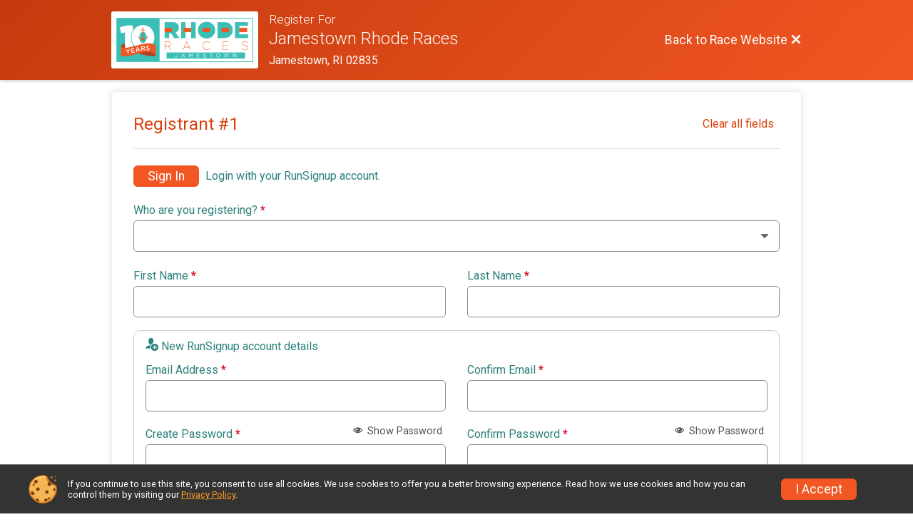

--- FILE ---
content_type: text/html; charset=utf-8
request_url: https://jamestown.rhoderaces.us/Race/Register/?raceId=37638&eventId=664591
body_size: 25729
content:
<!DOCTYPE html>
<html lang="en">
	<head>
		

			<meta name="viewport" content="width=device-width,initial-scale=1,shrink-to-fit=no,viewport-fit=cover" />
	<meta http-equiv="Content-Type" content="text/html;charset=utf-8" />
					
	<meta name="verify-v1" content="pPPI9MXDo069DhV+2itqhV46AR8OWnG+NxzCulTUTns=" />
<meta name="google-site-verification" content="wFyq2zuG7IBY5ilQqEELBypyn04UZIYBgKPHrTMnTUg" />

	<link rel="canonical" href="https://jamestown.rhoderaces.us/Race/Register/?raceId=37638&amp;eventId=664591" />

								<link rel="search" type="application/opensearchdescription+xml" title="RunSignup" href="/opensearch.xml" />
	
<title>Jamestown Rhode Races Online Registration</title>

	<meta property="og:url" content="https://jamestown.rhoderaces.us/Race/Register/?raceId=37638&amp;eventId=664591" />

		
	<meta property="og:title" content="Jamestown Rhode Races" />
	<meta name="twitter:title" content="Jamestown Rhode Races" />
			<meta name="keywords" content="Run, Running, Sign Up, Race Register, Race Director" />
	<meta name="description" content="The Jamestown Rhode Races is on Saturday September 26, 2026. It includes the following events: Half Marathon and Virtual Half Marathon." />
	<meta property="og:description" content="The Jamestown Rhode Races is on Saturday September 26, 2026. It includes the following events: Half Marathon and Virtual Half Marathon." />
	<meta name="twitter:description" content="The Jamestown Rhode Races is on Saturday September 26, 2026. It includes the following events: Half Marathon and Virtual Half Marathon." />
	<meta property="og:type" content="website" />
			<meta name="twitter:site" content="@RaceTheRhode">
				
									
										<meta property="og:image" content="https://d368g9lw5ileu7.cloudfront.net/races/race37638-social1200x630.byDmwV.jpg" />

										<meta property="og:image:width" content="1200" />
				<meta property="og:image:height" content="630" />
			
			<meta name="twitter:card" content="summary_large_image" />
			<meta name="twitter:image" content="https://d368g9lw5ileu7.cloudfront.net/races/race37638-social1200x630.byDmwV.jpg" />
				<meta property="og:site_name" content="Jamestown Rhode Races" />

		



	

<link rel="icon" href="https://d368g9lw5ileu7.cloudfront.net/uploads/generic/customFaviconUpload-44376bPfKwc.ico" sizes="any" /> <link rel="apple-touch-icon" href="https://d368g9lw5ileu7.cloudfront.net/uploads/generic/customFaviconUpload-44376bPfKwc.png" /> 
	<link rel="manifest" href="https://d368g9lw5ileu7.cloudfront.net/manifest/runsignup/site.bJOg53.webmanifest" />

				
<script defer="defer" src="https://cdnjs.runsignup.com/ajax/libs/webfont/1.6.28/webfontloader.js" integrity="sha512-v/wOVTkoU7mXEJC3hXnw9AA6v32qzpknvuUF6J2Lbkasxaxn2nYcl+HGB7fr/kChGfCqubVr1n2sq1UFu3Gh1w==" crossorigin="anonymous"></script>
<link rel="preconnect" href="https://fonts.gstatic.com" />
<link rel="preconnect" href="https://www.gstatic.com" />
<link rel="preconnect" href="https://fonts.googleapis.com" />


<script type="application/json" id="typefaceConfig">	{ "googleFontFamilies": ["Roboto:300,400,500,700"] }
</script>

<style>	:root { --header-font-family: "Roboto"; --body-font-family: "Roboto"; }
</style>

<script defer="defer" type="text/javascript" src="https://d368g9lw5ileu7.cloudfront.net/js/frames/googleWebFontLoad.min.bOYeCE.js"></script>
				<link rel="stylesheet" type="text/css" media="print" href="https://d368g9lw5ileu7.cloudfront.net/css/print.min.bJ0ec2.css" />

				
				<script defer="defer" type="text/javascript" src="https://d368g9lw5ileu7.cloudfront.net/js/components/lazyLoad.min.bLGmDc.js"></script>		
				



				
								<link rel="stylesheet" type="text/css" href="https://d3dq00cdhq56qd.cloudfront.net/c3185.bPB8VZ.bxN5FK/race/37638/da672bb701dc76fa9fd13795adfa9c9d/raceFocusModeFrame-otf.scss.css" />
			
				<!-- DYNAMIC_CSS_PLACEHOLDER -->

				<link rel="stylesheet" type="text/css" href="https://iad-dynamic-assets.runsignup.com/us-east-1-src/prod/iconfonts/ee8f7e0577a3411fb0287beac2f41140/style.css" />

		
	<script type="text/javascript" src="https://cdnjs.runsignup.com/ajax/libs/jquery/3.7.1/jquery.min.js" integrity="sha512-v2CJ7UaYy4JwqLDIrZUI/4hqeoQieOmAZNXBeQyjo21dadnwR+8ZaIJVT8EE2iyI61OV8e6M8PP2/4hpQINQ/g==" crossorigin="anonymous"></script>
	<script type="text/javascript" src="https://cdnjs.runsignup.com/ajax/libs/jqueryui/1.14.1/jquery-ui.min.js" integrity="sha512-MSOo1aY+3pXCOCdGAYoBZ6YGI0aragoQsg1mKKBHXCYPIWxamwOE7Drh+N5CPgGI5SA9IEKJiPjdfqWFWmZtRA==" crossorigin="anonymous"></script>

<script type="application/json" id="sessionJsData">
{
			"csrf": "leXY5A4DhF6EiczSsNm6Sp0Qe1ZiMSNr",
		"serverTzOffset": -18000000
}
</script>

<script type="text/javascript" src="https://d368g9lw5ileu7.cloudfront.net/js/session.min.bN4VU_.js"></script><script type="text/javascript" src="https://d368g9lw5ileu7.cloudfront.net/js/utils.min.bPhFFz.js"></script><script type="text/javascript" src="https://d368g9lw5ileu7.cloudfront.net/js/windows.min.bz27OH.js"></script>
	<script defer="defer" type="text/javascript" src="https://d368g9lw5ileu7.cloudfront.net/js/analytics/runalytics.min.bOsW8C.js"></script>	<script type="application/json" id="runalyticsData">
	{
					"raceId": 37638,
			"timezone": "America\/New_York",
				"analyticsApiBaseUrl": "https:\/\/analytics.runsignup.com\/prod\/",
		"validTrackingSources": [1,100,200,300,400,500,600],
		"validTrackingMediums": [1,200,201,202,203,204,300,400,500,501,600]
	}
	</script>


		
									


	
					<script async src="https://www.googletagmanager.com/gtag/js?id=G-EW8QY8DJRE"></script>
		<script>//<![CDATA[
			window.dataLayer = window.dataLayer || [];
			function gtag(){dataLayer.push(arguments);}
			gtag('js', new Date());
			gtag('config', "G-EW8QY8DJRE"
											);
		//]]></script>
	
															<script async src="https://www.googletagmanager.com/gtag/js?id=G-QKEVS8BTWC"></script>
		<script>//<![CDATA[
			window.dataLayer = window.dataLayer || [];
			function gtag(){dataLayer.push(arguments);}
			gtag('js', new Date());
			gtag('config', "G-QKEVS8BTWC",
				{				"domain": "runsignup.com",
				"user_type": "public",
				"business_line": "RunSignup",
				"site_type": "Race Site"				}
			);
								//]]></script>
	
				
		
																		<script>//<![CDATA[
		!function(f,b,e,v,n,t,s){if(f.fbq)return;n=f.fbq=function(){n.callMethod?
		n.callMethod.apply(n,arguments):n.queue.push(arguments)};if(!f._fbq)f._fbq=n;
		n.push=n;n.loaded=!0;n.version='2.0';n.queue=[];t=b.createElement(e);t.async=!0;
		t.src=v;s=b.getElementsByTagName(e)[0];s.parentNode.insertBefore(t,s)}(window,
		document,'script','https://connect.facebook.net/en_US/fbevents.js');

		// intentionally before init
		fbq('dataProcessingOptions', []);
		
		// init pixel
		fbq('init', 1323024978693841);
		fbq('track', 'PageView');
//]]></script>
					<script async src="https://www.googletagmanager.com/gtag/js?id=G-GTMTXQRGGR"></script>
		<script>//<![CDATA[
			window.dataLayer = window.dataLayer || [];
			function gtag(){dataLayer.push(arguments);}
			gtag('js', new Date());
			gtag('config', "G-GTMTXQRGGR"
											);
		//]]></script>
		
																													<script>//<![CDATA[
	fbq('track', 'InitiateCheckout', {"content_name": "Jamestown Rhode Races"});
//]]></script>
																																											
																							</head>
	<body class="">
					<div id="blackOverlay" class="overlay overlayBlack"></div>



	<div id="acceptCookies" style="display: none;">
		<p>
			In order to use RunSignup, your browser must accept cookies.  Otherwise, you will not be able to register for races or use other functionality of the website.
			However, your browser doesn't appear to allow cookies by default.
		</p>
					<p>
				<b>Click the “Accept Cookie Policy” button below to accept the use of cookies on your browser.</b>
			</p>
			<p>
				If you still see this message after clicking the link, then your browser settings are likely set to not allow cookies.
				Please try enabling cookies.  You can find instructions at <a href="https://www.whatismybrowser.com/guides/how-to-enable-cookies/auto">https://www.whatismybrowser.com/guides/how-to-enable-cookies/auto</a>.
			</p>
			<hr class="hr--gray" />
			<div class="ta-center submitBackLinks">
				<form method="post" action="/WidgetAux/AcceptCookies" target="acceptCookies">
					<button type="submit" class="rsuBtn rsuBtn--primary">Accept Cookie Policy</button>
				</form>
			</div>
				<iframe name="acceptCookies" height="0" width="0" frameborder="0" scrolling="no"></iframe>
	</div>
	<script type="text/javascript" src="https://d368g9lw5ileu7.cloudfront.net/js/acceptCookiesPopup.min.bEboUX.js"></script>


				

		<div class="body-frame">
						<header class="websiteFullScreenHeader">
				<div class="websiteFullScreenHeader__inner  max-width-1000">
					<div class="websiteFullScreenHeader__title">
																																																		<a href="/Race/RI/Jamestown/JamestownRhodeRace" class="td-none" aria-label="Race Website"
																											data-show-link-confirmation="T"
										data-popup-title="Return to Race Website"
										data-confirmation-msg="You are currently trying to leave the Race Registration process. Are you sure you want to exit registration and return to the Race Website?"
																																	>							<div class="websiteFullScreenHeader__logo">
																	
																												<img src="https://d368g9lw5ileu7.cloudfront.net/uploads/generic/genericImage-websiteLogo-44376-1764096143.8326-0.bPjFIp.png" alt="Logo" />
																								</div>
						</a>
												<div class="websiteFullScreenHeader__name">
							<h1 class="rsu-heading-themed-font">
																	<div>Register For</div>
																Jamestown Rhode Races
							</h1>
															<div class="websiteFullScreenHeader__location">
									Jamestown, RI 02835
								</div>
													</div>
					</div>
					<div class="websiteFullScreenHeader__right">
																					<a href="/Race/RI/Jamestown/JamestownRhodeRace"
									class="rsuBtn rsuBtn--text rsuBtn--sm"
																			data-show-link-confirmation="T"
										data-popup-title="Return to Race Website"
										data-confirmation-msg="You are currently trying to leave the Race Registration process. Are you sure you want to exit registration and return to the Race Website?"
																										>
									<span>Back to Race Website</span>
									<i class="icon icon-cross margin-0" aria-hidden="true" ></i>
								</a>
																									</div>
				</div>
			</header>

			<div id="transparencyScreen"></div>
			<div id="widgetWidth" class="page-content page-content-contained  max-width-1000">
								
				<div class="inner-template touch-action-manipulation ">
										
																
						


<div class="margin-0-auto padding-lr-fluid-2" data-event-wording="event">
	<div>
		
		
<script defer="defer" src="https://cdnjs.runsignup.com/ajax/libs/vue/3.5.21/vue.global.prod.min.js" integrity="sha512-+e6NYY9WvT49IE3RB8nFZBKmuGLpaW92UkKq2X1qmiSGy/a6i9dneAruOVRLEshKvTXvDO0Y6YGcWK/5c0VM4w==" crossorigin="anonymous"></script>
<script type="text/javascript" src="https://d368g9lw5ileu7.cloudfront.net/js/ajax.min.bOqfvP.js"></script><script type="text/javascript" src="https://d368g9lw5ileu7.cloudfront.net/js/registerEntry.min.bPhij3.js"></script><script type="text/javascript">//<![CDATA[
RaceData.next_date = 1790395200;
RaceData.race_id = 37638;

if (RaceData.next_date)
{
	(function() {
		var tmp = new Date();
		tmp.setTime(RaceData.next_date*1000);
		RaceData.next_date = tmp;
	})();
}

//]]></script>
<script type="text/javascript" src="https://d368g9lw5ileu7.cloudfront.net/js/popupBoxes.min.bI2aFq.js"></script>




<script defer="defer" type="text/javascript" src="https://d368g9lw5ileu7.cloudfront.net/js/general/passwordPeek.min.bOqgDZ.js"></script>	

<div id="loginBox" class="loginBox " hidden="hidden">
	<form method="post" action="/Login" class="jsLoginForm">
		<div>
							<h2 class="popupTitle ta-center fs-lg-2">Sign In / SignUp</h2>
						<div class="modal-body">
				<div class="emailPassword" data-type="login-email-pass" id="emailPasswordBox">
											
																			<div class="raceLogoLogin hidden-phone ta-center"><img src="https://d368g9lw5ileu7.cloudfront.net/uploads/generic/genericImage-websiteLogo-44376-1764096143.8326-0.bPjFIp.png" alt="Jamestown Rhode Races" class="img-polaroid" /></div>
											
					<div style="clear: both;"></div>

										<div class="resetPasswordTitle" hidden="hidden">
						<h3 class="ta-center fs-lg-2">Reset Password</h3>
					</div>

										<div class="forgottenPasswordInstructions" hidden="hidden">
						<p class="fs-sm-2">
							Enter your email address and we will send you instructions to reset your password. Check your spam folder if you do not receive it.
						</p>
					</div>
											<div class="login-branding">
																																										<span>Login with your <i class="icon icon-logo-rsu-circle" aria-hidden="true" ></i> <b>RunSignup</b> account.</span>
						</div>
															<div class="formInput margin-b-15" id="emailDiv">
						<div class="subHeaderColor">
							<label for="loginEmail" class="formInput__label margin-b-10">Email <span class="required" aria-label="Required information">*</span></label>
						</div>
						<input type="email" value="" id="loginEmail" name="email" />
						<div class="error borderedError" id="loginEmail_error"></div>
					</div>
					<div class="formInput passForm">
												<div class="d-flex flex-space-between align-items-center">
							<label for="loginPassword" class="formInput__label margin-t-0 loginLabel loginText">Password <span class="required" aria-label="Required information">*</span></label>
							<button type="button" id="loginPassword_showPasswordButton" class="rsuBtn rsuBtn--text rsuBtn--xs padding-tb-5 margin-0 margin-b-5 jsShowPwButton" data-login-password-id="loginPassword"><i class="icon icon-eye" aria-hidden="true" ></i> Show Password</button>
							<button type="button" id="loginPassword_hidePasswordButton" class="rsuBtn rsuBtn--text rsuBtn--xs padding-tb-5 margin-0 margin-b-5" hidden="hidden"><i class="icon icon-eye-blocked" aria-hidden="true" ></i> Hide Password</button>
						</div>
						<input type="password" value="" id="loginPassword" name="password" />
						<div class="error borderedError" id="loginPassword_error"></div>
					</div>

										<div class="formInput" hidden="hidden">
						<div class="hidden-phone">
							<label for="loginMfa" class="formInput__label loginLabel loginText">MFA Token <span class="required" aria-label="Required information">*</span></label>
						</div>
						<input type="text" pattern="[0-9]*" maxlength="6" id="loginMfa" name="mfaToken" required="required" autocomplete="one-time-code" autofocus="autofocus" disabled="disabled" />
						<div class="note">Lost your MFA device? <a href="/Account/MFARecovery" target="_blank" class="margin-l-10">Reset MFA</a></div>
						<div class="error borderedError"></div>
					</div>

					<div class="d-flex align-items-center flex-space-between">
																			<div class="remember-me">
								<label class="rsuCheckbox margin-0">
									<input type="checkbox" name="rememberMe" value="T" checked="checked" />
									<span class="rsuCheckbox__checkbox"><svg height="10" width="10" viewBox="0 0 16 12.3" class="rsuCheckbox__icon"><path d="M6 7.7 2.3 4 0 6.3l6 6 10-10L13.7 0z"/></svg></span>
									<span class="rsuCheckbox__label">Keep me logged in.</span>
								</label>
							</div>
												<div class="forgotPswd fs-sm-1">
							<button type="button" value="jsForgotPw" class="rsuBtn rsuBtn--text rsuBtn--xs padding-tb-5 margin-0">Forgot Password?</button>
						</div>
					</div>
										<h4 class="resetPasswordSuccess ta-center margin-0" hidden="hidden">Your reset password email has been sent!</h4>
					<p hidden="hidden" class="ajaxStatus fs-sm-1 color-gray-medium"></p>
					<div class="resetPasswordRefreshMsg rsuMessage rsuMessage--warning rsuMessage--warning--light rsuMessage--noBorder fs-sm-2 margin-t-5" hidden="hidden"><i class="icon icon-warning" aria-hidden="true" ></i> Please <a href="/Race/Register/?raceId=37638&amp;eventId=664591" class="rsuBtn rsuBtn--sm rsuBtn--link td-underline">refresh</a> this page after resetting your password.</div>

					<div class="ta-center error borderedError loginMainError margin-t-10" id="login_error"></div>
					<div class="margin-t-30">
						<button type="submit" value="signIn" class="rsuBtn rsuBtn--primary rsuBtn--full-width">Sign In</button>
						<button type="button" value="resetPassword" class="rsuBtn rsuBtn--primary" hidden="hidden">Reset Password</button>
						<button type="button" value="backToLogin" class="rsuBtn rsuBtn--text" hidden="hidden">Back</button>
					</div>
																					<br/>
						<div class="register ta-center create-account-callout">
							<h3>Not a user yet?</h3>
							<a class="rsuBtn rsuBtn--gray rsuBtn--md" id="loginRegisterUser" href="/CreateAccount?redirect=%2FRace%2FRegister%2F%3FraceId%3D37638%26eventId%3D664591">Sign Up</a>
						</div> 									</div> 
									<div id="selectUserBox2">
		<div class="margin-b-25 ta-center">
			<h1 class="fs-xl-2 fw-normal">Hi, <span data-placeholder="user-first-name"></span></h1>
			<p class="fs-md-2 fw-normal margin-0 padding-0">Who are you registering?</p>
		</div>
		<div class="registrant-select d-grid grid-gap-10 grid-col-fill-200">
						<div class="registrant">
				<button type="button" class="rsuBtn rsuBtn--xs rsuBtn--padding-sm rsuBtn--gray-light d-inline-flex align-items-center gap05 margin-0 width-100 ta-left" value="selectRegistrant">
										<span class="rsuCircleImg rsuCircleImg--sm profileImage flex-0-0-auto" hidden="hidden"></span>
										<span class="rsuCircleImg rsuCircleImg--sm rsuCircleImg--firstChar flex-0-0-auto" hidden="hidden">
						<span class="initialCircleChars"></span>
					</span>
					<span class="user-selection-text"></span>
				</button>
			</div>
		</div>
				<div class="new-registrant-select margin-t-25 margin-b-10 ta-center">
			<div class="text-divider margin-b-10">Or</div>
			<button type="button" class="select rsuBtn rsuBtn--gray-light" onclick="RegistrationEntry.registerUser(-2);">Add New Registrant</button>

			<div class="fs-md-2">
				Not You? <a href="/Logout?redirect=%2FRace%2FRegister%2F%3FraceId%3D37638%26eventId%3D664591" class="margin-l-10">Sign Out</a>
			</div>

			<div class="ta-center margin-t-15 margin-b-15">
				<a href="/Account/ConsolidateAccts?userId=" target="_blank"><i class="icon icon-info" aria-hidden="true" ></i> Duplicate Accounts? Learn More</a>
			</div>
		</div>
	</div>

			</div>
		</div>
	</form>
</div>














	<script defer="defer" type="text/javascript" src="https://d368g9lw5ileu7.cloudfront.net/js/account/vuePasswordReqComponent.min.bPhij3.js"></script>



<script type="text/javascript">//<![CDATA[
	RegistrationEntry.eventIdsWithSoftCapError = []
//]]></script>

<script type="application/json" id="passwordRequirements">{"length":8,"neededOptionalRequirements":2}</script>

<div id="ageBasedPricingPopup" style="display: none;">
							
	<hr class="hr--themed" />

	<div class="submitBackLinks ta-center">
		<button type="button" class="rsuBtn rsuBtn--gray" onclick="$('#ageBasedPricingPopup').dialog('close');">Close</button>
	</div>
</div>






<form method="post" id="raceRegForm">
	<div id="registerForm" class="p-rel">
				
													
												<div class="registrantContainer rsuTile padding-30 margin-t-fluid-2 rounded-6" id="registrantContainer_1" data-registrant-index="1">
														
			<div class="registrant-head">
				<h2 class="registrant-title fs-lg-1--fluid">Registrant #<span class="registrantNum">1</span></h2>
									<div class="registrant-actionLinks">
												<button type="button" class="rsuBtn rsuBtn--text-whitebg rsuBtn--sm margin-0 padding-lr-10 remove-this-registrant" style="display:none;" 
							onclick="RegistrationEntry.removeRegistrant($(this).closest('div.registrantContainer'));">
							<i class="icon icon-bin margin-0" aria-label= "Remove this registrant"  title= "Remove this registrant" ></i>
						</button>
												<button
							type="button"
							class="rsuBtn rsuBtn--text-whitebg rsuBtn--xs clear-all-fields margin-0"  
							onclick="RegistrationEntry.removeRegistrant($(this).closest('div.registrantContainer'));"
						>Clear all fields</button>
					</div>
							</div>

			<input type="hidden" value="" name="registrant[1][userId]" />
			<input type="hidden" value="0" name="registrant[1][originalIndex]" />

						<div class="registrant flex-parent flex-responsive" style="display: none;">
				<div class="profileImage">
					<span class="rsuCircleImg rsuCircleImg--lg rsuCircleImg--border margin-lr-5"></span>
				</div>
				<div class="profileInfo margin-b-15">
					<div class="d-flex align-items-center gap10px margin-t-15">
						<h2 class="fs-md-3 margin-0" data-placeholder="name"></h2>
						<div class="userOptions">
							<button type="button" data-option="edit" class="updateUserInfoLink action-icon icon action-icon-lg icon-edit padding-5" aria-label="Edit"></button>
						</div>
					</div>
					<span class="d-block margin-t-5" data-placeholder="email"></span><br/>
					<div class="addr" data-placeholder="addr"><span></span><br/><span></span></div>
					<span><span class="fw-bold">Date of Birth:</span> <span data-placeholder="dob" ></span><br/></span>
					<span><span class="fw-bold">Phone:</span> <span data-placeholder="phone"></span><br/></span>
					<span><span class="fw-bold">Gender:</span> <span data-placeholder="gender"></span><br/></span>
				</div>
			</div>

									
			<div class="userInfoForm">
				<div class="userInfoEditWarning" hidden="hidden">
					<hr class="hr--gray" />
					<h3 class="ta-center fs-lg-1 margin-t-15 bold">Warning! You are editing the account information for <span data-placeholder="registrantName"></span>.</h3>
					<div class="ta-center fs-sm-2 margin-t-10 margin-b-15">If this isn’t your account, register as a <button type="button" class="warningMsgAddNewRegLink rsuBtn rsuBtn--quaternary rsuBtn--xs margin-0 rsuBtn--padding-sm">New Registrant</button></div>
					<div class="fs-sm-2 ta-center">Note: Any changes to this user will not be saved until your registration is completed.</div>
					<div class="rsuArrowDivider rsuArrowDivider--down margin-t-25 margin-b-25"></div>
				</div>

				<span class="removeForSelectedUser flex-parent flex-responsive align-items-center margin-t-15 showIfLoggedIn" style="display: none;">
					<button type="button" class="rsuBtn rsuBtn--primary rsuBtn--sm quickFillBtn" onclick="RegistrationEntry.useExistingUser(this.parentNode.parentNode.parentNode);" aria-describedby="quickFillLabel_regIdx[0]">Quick Fill</button>
					<p id="quickFillLabel_regIdx[0]" class="margin-0">Choose one of your existing profiles to quickly fill in the registration form.</p>
				</span>
									<span class="flex-parent flex-responsive align-items-center margin-t-15 logged-out-only jsLoginContainer" >
						<button type="button" class="rsuBtn rsuBtn--primary rsuBtn--sm animate-shake shake-normal" onclick="RegistrationEntry.showLoginBox(); focusInput('loginEmail');">Sign In</button>
						<p class="margin-0">Login with your RunSignup account.</p>
					</span>
				
				<div role="group" aria-labelledby="whoAreYouRegistering_regIdx[0]" class="margin-tb-10">
					<label class="formInput__label" for="registrant[1][relation]" id="whoAreYouRegistering_regIdx[0]">Who are you registering? <span class="required" aria-label="Required information">*</span></label>
					<div data-container="acct-relation" data-acct-container=".registrantContainer">
						<div class="formInput margin-0">
							<select
								name="registrant[1][relation]"
								id="registrant[1][relation]"
								data-required-msg="Please select how you are related to the registrant."
								required="required"
							>
								<option value=""></option>
																	<option
										value="1"
										data-acct-youth="F"
																				class="jsAdultSelf"
										title="I am at least 18 years old and registering myself."
									>Me, 18+</option>
																									<option
										value="2"
										data-acct-youth="F"
																				class="jsDifferentAdult"
										title="I am at least 18 years old and registering someone else 18 or older."
									>Other Adult, 18+</option>
																									<option
										value="3"
										data-acct-youth="T"
																				class="jsYouth"
										title="I am at least 18 years old and registering someone under 18 years old as their parent or guardian."
									>Minor, Under 18</option>
															</select>
														<div class="rsuMessage rsuMessage--info rsuMessage--info--light rsuMessage--noBorder margin-t-15 ta-center js-coppaNote" hidden="hidden">By selecting this box, you are indicating that you are the parent/guardian of the person you are about to register. Additionally, if the child is under the age of 13, you are consenting to the collection and use of the information about the child for the purpose of the registration as described in our privacy policy.</div>
						</div>
					</div>
				</div>

													<div class="bs4-row" data-acct-youth="T" style="display: none;">
						<div class="col-sm-6">
							<div class="formInput">
								<label class="formInput__label" for="registrant[1][guardian_first_name]">Parent/Guardian First Name <span class="required" aria-label="Required information">*</span></label>
								<input type="text" value="" id="registrant[1][guardian_first_name]" name="registrant[1][guardian_first_name]" class="input-full-width" data-required-msg="Parent/guardian first name is required." disabled="disabled" />
								<div class="error borderedError"></div>
							</div>
						</div>
						<div class="col-sm-6">
							<div class="formInput">
								<label class="formInput__label" for="registrant[1][guardian_last_name]">Parent/Guardian Last Name <span class="required" aria-label="Required information">*</span></label>
								<input type="text" value="" id="registrant[1][guardian_last_name]" name="registrant[1][guardian_last_name]" class="input-full-width" data-required-msg="Parent/guardian last name is required." disabled="disabled" />
								<div class="error borderedError"></div>
							</div>
						</div>
					</div>
				
								<div class="bs4-row">
					<div class="col-sm-6">
						<div class="formInput">
							<label class="formInput__label" for="registrant[1][first_name]" data-youth-prefix="Registrant’s">First Name <span class="required" aria-label="Required information">*</span></label>
							<input type="text" value="" id="registrant[1][first_name]" name="registrant[1][first_name]" class="input-full-width" data-required-msg="First name is required." />
							<div class="error borderedError"></div>
						</div>
					</div>
															<div class="col-sm-6">
						<div class="formInput">
							<label class="formInput__label" for="registrant[1][last_name]" data-youth-prefix="Registrant’s">Last Name <span class="required" aria-label="Required information">*</span></label>
							<input type="text" value="" id="registrant[1][last_name]" name="registrant[1][last_name]" class="input-full-width" data-required-msg="Last name is required." />
							<div class="error borderedError"></div>
						</div>
					</div>
				</div>

																																																														<div class="rsuWell rsuWell--white rsuWell--bordered rounded-10 padding-t-0 padding-b-5 margin-t-10 margin-b-5">
						<h5 class="margin-t-10"><i class="icon icon-user-plus" aria-hidden="true" ></i> <span class="fs-sm-2">New RunSignup account details</span></h5>
															<div class="bs4-row confirmEmailContainer quickReg" data-quick-reg="email" data-email-mismatch-msg="Please confirm your email address.">
							<div class="col-sm-6">
								<div class="formInput">
									<label class="formInput__label" for="registrant[1][email]" data-youth-prefix="T">Email Address <span class="required" aria-label="Required information">*</span></label>
									<input type="email" value="" id="registrant[1][email]" name="registrant[1][email]" class="jsAcctEmail" data-required-msg="Email address is required." />
																		<div class="error borderedError"></div>
								</div>
							</div>
							<div class="col-sm-6" data-function="email-confirm">
								<div class="formInput">
									<label class="formInput__label" for="registrant[1][confirmEmail]">Confirm Email <span class="required" aria-label="Required information">*</span></label>
									<input type="email" value="" id="registrant[1][confirmEmail]" name="registrant[1][confirmEmail]" class="jsAcctEmail" data-required-msg="Please confirm your email address." />
									<div class="error borderedError"></div>
								</div>
							</div>
						</div>
					
											<div id="passwordDiv" class="quickReg" data-quick-reg="email&&password">
							<div id="vuePasswordReqApp" class="bs4-row">
								<div class="col-sm-6 col-md-6">
									<div class="formInput">
										<div class="d-flex flex-space-between align-items-center">
											<label class="formInput__label">Create Password <span class="required" aria-label="Required information">*</span></label>
											<button type="button" class="rsuBtn rsuBtn--staticgray-text rsuBtn--xs fs-sm-1 padding-tb-5 padding-lr-5 margin-0" @click="toggleNewPasswordPeek()">
												<template v-if="newPasswordPeek">
													<i class="icon icon-eye-blocked" aria-hidden="true" ></i> Hide Password
												</template>
												<template v-else>
													<i class="icon icon-eye" aria-hidden="true" ></i> Show Password
												</template>
											</button>
										</div>
										<input ref="newPassword" :type="newPasswordPeek ? 'text' : 'password'" id="registrant[1][password]" name="password" class="input-full-width" :class="newPasswordClasses" v-model="newPassword" @blur="maskNewPassword()" autocomplete="new-password" aria-describedby="passwordRequirements" data-requirements-not-met-msg="Password does not meet the minimum requirements." data-required-msg="Please enter a password for your account." />
										<ul id="passwordRequirements" class="list-style-none padding-t-10 fs-sm-1" v-show="!passwordRequirementsMet">
																						<li class="margin-b-10" :class="meetsLengthRequirement ? 'color-green' : 'color-gray'">
												<template v-if="meetsLengthRequirement">
													<i class="icon icon-checkmark fs-xs-2 margin-r-5" aria-hidden="true" ></i>{{passwordLengthRequirement}} characters minimum
												</template>
												<template v-else>
													<i class="icon icon-cross fs-xs-2 margin-r-5" aria-hidden="true" ></i>{{passwordLengthRequirement}} characters minimum
												</template>
											</li>
																						<li class="margin-t-10 margin-b-5 bold">
												<span v-if="neededOptionalRequirements === 2">Must meet two of the following requirements:</span>
												<span v-else="neededOptionalRequirements === 3">Must meet three of the following requirements:</span>
											</li>
											<template v-for="requirementStatus in optionalRequirementStatuses">
																								<li class="margin-b-10" :class="requirementStatus.satisfied ? 'color-green' : passwordRequirementsMet ? 'color-gray-light' : 'color-gray'">
													<template v-if="requirementStatus.satisfied">
														<i class="icon icon-checkmark fs-xs-2 margin-r-5" aria-hidden="true" ></i>
													</template>
													<template v-else-if="passwordRequirementsMet">
														<i class="icon icon-radio-unchecked fs-xs-2 margin-r-5" aria-hidden="true" ></i>
													</template>
													<template v-else>
														<i class="icon icon-cross fs-xs-2 margin-r-5" aria-hidden="true" ></i>
													</template>

																										<template v-if="requirementStatus.requirement === 'oneUppercase'">One uppercase letter</template>
													<template v-else-if="requirementStatus.requirement === 'oneLowercase'">One lowercase letter</template>
													<template v-else-if="requirementStatus.requirement === 'oneNumber'">One number</template>
													<template v-else-if="requirementStatus.requirement === 'oneSpecialCharacter'">One special character (e.g. ~!@#$%^&amp;*)</template>
												</li>
											</template>
										</ul>
																				<div v-show="passwordRequirementsMet" class="d-flex align-items-center margin-t-5 animate-fade-in">
											<i class="icon icon-checkmark-circle fs-md-1 margin-r-5 color-green" aria-hidden="true" ></i>
											<span class="color-green">Requirements Met</span>
										</div>
										<div class="error borderedError"></div>
									</div>
								</div>
								<div class="col-sm-6 col-md-6">
									<div class="formInput">
										<div class="d-flex flex-space-between align-items-center">
											<label class="formInput__label">Confirm Password <span class="required" aria-label="Required information">*</span></label>
											<button type="button" class="rsuBtn rsuBtn--staticgray-text rsuBtn--xs fs-sm-1 padding-tb-5 padding-lr-5 margin-0" @click="toggleConfirmPasswordPeek()">
												<template v-if="confirmPasswordPeek">
													<i class="icon icon-eye-blocked" aria-hidden="true" ></i> Hide Password
												</template>
												<template v-else>
													<i class="icon icon-eye" aria-hidden="true" ></i> Show Password
												</template>
											</button>
										</div>
										<input ref="confirmPassword" :type="confirmPasswordPeek ? 'text' : 'password'" id="registrant[1][confirmPassword]" name="confirmPassword" class="input-full-width" :class="confirmPasswordClasses" v-model="confirmPassword" @blur="maskConfirmPassword()" autocomplete="new-password" aria-describedby="passwordMatchStatus" data-passwords-do-not-match-msg="Passwords do not match." data-required-msg="Please confirm your password." />
										<div v-if="passwordsMatch && !passwordEmpty" id="passwordMatchStatus" class="d-flex align-items-center margin-t-5 animate-fade-in">
											<i class="icon icon-checkmark-circle fs-md-1 margin-r-5 color-green" aria-hidden="true" ></i>
											<span class="color-green">Passwords Match</span>
										</div>
										<div class="error borderedError"></div>
									</div>
								</div>
							</div>
						</div>
										<div class="insertPasswordBefore"></div>
									</div>
													<div class="bs4-row">
																																											<div class="col-sm-6 col-md-3 quickReg" data-quick-reg="dob">
								<div class="formInput">
									<label class="formInput__label" for="registrant[1][dob]">Date of Birth <span class="required" data-event-ids="1065735,1065736" aria-label="Required information">*</span></label>
									<input type="date" class="html5date input-full-width dob-picker " value="" name="registrant[1][dob]" id="registrant[1][dob]" data-no-clear-btn="T"
										onblur="checkDateOfBirth(this.value);"										onchange="$(this).closest('div.userInfoForm').nextAll('div.eventSelection:first').find(':input[name*=&quot;[raceCategoryId][]&quot;]:not(:disabled)').filter('input:checkbox:checked,input:radio:checked,select').each(function() { if (window.RegisterClubMembershipDiscount) RegisterClubMembershipDiscount.checkForDiscountsOnInput($(this)); });"
																			/>
									<div class="note color-gray dateFormat">Format: mm/dd/yyyy</div>
									<div class="note color-gray">Used for age group calculations</div>
																	</div>
							</div>
						
													<div class="col-sm-6 col-md-4 quickReg" data-quick-reg="gender">
								<div class="formInput" role="group" aria-labelledby="genderLabel_regIdx[0]">
									<label class="formInput__label" id="genderLabel_regIdx[0]">Gender <span class="required" data-event-ids="1065735,1065736" aria-label="Required information">*</span></label>
									<div class="rsuRadioButtonGroup">
										<label class="rsuRadioButton">
											<input type="radio" value="M" name="registrant[1][gender]"  />
											<span class="rsuRadioButton__radio"><svg height="4" width="4" viewBox="0 0 4 4" class="rsuRadioButton__icon"><circle cx="2" cy="2" r="2"/></svg></span>
											<span class="rsuRadioButton__label">Male</span>
										</label>
										<label class="rsuRadioButton">
											<input type="radio" value="F" name="registrant[1][gender]"  />
											<span class="rsuRadioButton__radio"><svg height="4" width="4" viewBox="0 0 4 4" class="rsuRadioButton__icon"><circle cx="2" cy="2" r="2"/></svg></span>
											<span class="rsuRadioButton__label">Female</span>
										</label>
									</div>
									
																			<div class="rsuRadioButtonGroup">
																							<label class="rsuRadioButton">
													<input type="radio" value="X" name="registrant[1][gender]"  />
													<span class="rsuRadioButton__radio"><svg height="4" width="4" viewBox="0 0 4 4" class="rsuRadioButton__icon"><circle cx="2" cy="2" r="2"/></svg></span>
													<span class="rsuRadioButton__label">Non-Binary</span>
												</label>
																																		<label class="rsuRadioButton">
													<input type="radio" value="-" name="registrant[1][gender]"  />
													<span class="rsuRadioButton__radio"><svg height="4" width="4" viewBox="0 0 4 4" class="rsuRadioButton__icon"><circle cx="2" cy="2" r="2"/></svg></span>
													<span class="rsuRadioButton__label">Prefer Not to Say</span>
												</label>
																					</div>
																										</div>
							</div>
						
													<div class="col-sm-6 col-md-5 quickReg" data-quick-reg="phone">
								<div class="formInput">
									<label class="formInput__label" for="registrant_regIdx[0][phone]">Phone <span class="required" data-event-ids="1065735,1065736" aria-label="Required information">*</span></label>
									<input type="tel" value="" id="registrant_regIdx[0][phone]" name="registrant[1][phone]" class="input-full-width" aria-describedby="phoneNote_regIdx[0]" />
																		<div class="note color-gray" id="phoneNote_regIdx[0]">
										Valid formats include: 000-000-0000 or 0000000000
									</div>
								</div>
							</div>
											</div>
				
													<div class="locationContainer">
						<div class="bs4-row">
															<div class="col-sm-6 quickReg" data-quick-reg="address">
									<div class="formInput">
										<label class="formInput__label" for="registrant[1][address1]">Street Address <span class="required" data-event-ids="1065735,1065736" aria-label="Required information">*</span></label>
										<input type="text" value="" id="registrant[1][address1]" name="registrant[1][address1]" class="input-full-width" />
																			</div>
								</div>
							
															<div class="col-sm-3 quickReg" data-quick-reg="country">
									<div class="formInput">
										<label class="formInput__label" for="registrant[1][country]">Country <span class="required" data-event-ids="1065735,1065736" aria-label="Required information">*</span></label><select id="registrant[1][country]" name="registrant[1][country]" class="input-full-width" data-default-country=US><option value="">&nbsp;&nbsp;&nbsp;&nbsp;&nbsp;</option><option value="US" selected="selected">US - United States</option><option value="AD" >AD - Andorra</option><option value="AE" >AE - United Arab Emirates</option><option value="AF" >AF - Afghanistan</option><option value="AG" >AG - Antigua and Barbuda</option><option value="AI" >AI - Anguilla</option><option value="AL" >AL - Albania</option><option value="AM" >AM - Armenia</option><option value="AO" >AO - Angola</option><option value="AQ" >AQ - Antarctica</option><option value="AR" >AR - Argentina</option><option value="AS" >AS - American Samoa</option><option value="AT" >AT - Austria</option><option value="AU" >AU - Australia</option><option value="AW" >AW - Aruba</option><option value="AX" >AX - Åland Islands</option><option value="AZ" >AZ - Azerbaijan</option><option value="BA" >BA - Bosnia and Herzegovina</option><option value="BB" >BB - Barbados</option><option value="BD" >BD - Bangladesh</option><option value="BE" >BE - Belgium</option><option value="BF" >BF - Burkina Faso</option><option value="BG" >BG - Bulgaria</option><option value="BH" >BH - Bahrain</option><option value="BI" >BI - Burundi</option><option value="BJ" >BJ - Benin</option><option value="BL" >BL - Saint Barthélemy</option><option value="BM" >BM - Bermuda</option><option value="BN" >BN - Brunei Darussalam</option><option value="BO" >BO - Bolivia, Plurinational State of</option><option value="BQ" >BQ - Bonaire, Sint Eustatius and Saba</option><option value="BR" >BR - Brazil</option><option value="BS" >BS - Bahamas</option><option value="BT" >BT - Bhutan</option><option value="BV" >BV - Bouvet Island</option><option value="BW" >BW - Botswana</option><option value="BY" >BY - Belarus</option><option value="BZ" >BZ - Belize</option><option value="CA" >CA - Canada</option><option value="CC" >CC - Cocos (Keeling) Islands</option><option value="CD" >CD - Congo, the Democratic Republic of the</option><option value="CF" >CF - Central African Republic</option><option value="CG" >CG - Congo</option><option value="CH" >CH - Switzerland</option><option value="CI" >CI - Côte d&#039;Ivoire</option><option value="CK" >CK - Cook Islands</option><option value="CL" >CL - Chile</option><option value="CM" >CM - Cameroon</option><option value="CN" >CN - China</option><option value="CO" >CO - Colombia</option><option value="CR" >CR - Costa Rica</option><option value="CU" >CU - Cuba</option><option value="CV" >CV - Cape Verde</option><option value="CW" >CW - Curaçao</option><option value="CX" >CX - Christmas Island</option><option value="CY" >CY - Cyprus</option><option value="CZ" >CZ - Czech Republic</option><option value="DE" >DE - Germany</option><option value="DJ" >DJ - Djibouti</option><option value="DK" >DK - Denmark</option><option value="DM" >DM - Dominica</option><option value="DO" >DO - Dominican Republic</option><option value="DZ" >DZ - Algeria</option><option value="EC" >EC - Ecuador</option><option value="EE" >EE - Estonia</option><option value="EG" >EG - Egypt</option><option value="EH" >EH - Western Sahara</option><option value="ER" >ER - Eritrea</option><option value="ES" >ES - Spain</option><option value="ET" >ET - Ethiopia</option><option value="FI" >FI - Finland</option><option value="FJ" >FJ - Fiji</option><option value="FK" >FK - Falkland Islands (Malvinas)</option><option value="FM" >FM - Micronesia, Federated States of</option><option value="FO" >FO - Faroe Islands</option><option value="FR" >FR - France</option><option value="GA" >GA - Gabon</option><option value="GB" >GB - United Kingdom</option><option value="GD" >GD - Grenada</option><option value="GE" >GE - Georgia</option><option value="GF" >GF - French Guiana</option><option value="GG" >GG - Guernsey</option><option value="GH" >GH - Ghana</option><option value="GI" >GI - Gibraltar</option><option value="GL" >GL - Greenland</option><option value="GM" >GM - Gambia</option><option value="GN" >GN - Guinea</option><option value="GP" >GP - Guadeloupe</option><option value="GQ" >GQ - Equatorial Guinea</option><option value="GR" >GR - Greece</option><option value="GS" >GS - South Georgia and the South Sandwich Islands</option><option value="GT" >GT - Guatemala</option><option value="GU" >GU - Guam</option><option value="GW" >GW - Guinea-Bissau</option><option value="GY" >GY - Guyana</option><option value="HK" >HK - Hong Kong</option><option value="HM" >HM - Heard Island and McDonald Islands</option><option value="HN" >HN - Honduras</option><option value="HR" >HR - Croatia</option><option value="HT" >HT - Haiti</option><option value="HU" >HU - Hungary</option><option value="ID" >ID - Indonesia</option><option value="IE" >IE - Ireland</option><option value="IL" >IL - Israel</option><option value="IM" >IM - Isle of Man</option><option value="IN" >IN - India</option><option value="IO" >IO - British Indian Ocean Territory</option><option value="IQ" >IQ - Iraq</option><option value="IR" >IR - Iran, Islamic Republic of</option><option value="IS" >IS - Iceland</option><option value="IT" >IT - Italy</option><option value="JE" >JE - Jersey</option><option value="JM" >JM - Jamaica</option><option value="JO" >JO - Jordan</option><option value="JP" >JP - Japan</option><option value="KE" >KE - Kenya</option><option value="KG" >KG - Kyrgyzstan</option><option value="KH" >KH - Cambodia</option><option value="KI" >KI - Kiribati</option><option value="KM" >KM - Comoros</option><option value="KN" >KN - Saint Kitts and Nevis</option><option value="KP" >KP - Korea, Democratic People&#039;s Republic of</option><option value="KR" >KR - Korea, Republic of</option><option value="KW" >KW - Kuwait</option><option value="KY" >KY - Cayman Islands</option><option value="KZ" >KZ - Kazakhstan</option><option value="LA" >LA - Lao People&#039;s Democratic Republic</option><option value="LB" >LB - Lebanon</option><option value="LC" >LC - Saint Lucia</option><option value="LI" >LI - Liechtenstein</option><option value="LK" >LK - Sri Lanka</option><option value="LR" >LR - Liberia</option><option value="LS" >LS - Lesotho</option><option value="LT" >LT - Lithuania</option><option value="LU" >LU - Luxembourg</option><option value="LV" >LV - Latvia</option><option value="LY" >LY - Libya</option><option value="MA" >MA - Morocco</option><option value="MC" >MC - Monaco</option><option value="MD" >MD - Moldova, Republic of</option><option value="ME" >ME - Montenegro</option><option value="MF" >MF - Saint Martin (French part)</option><option value="MG" >MG - Madagascar</option><option value="MH" >MH - Marshall Islands</option><option value="MK" >MK - Macedonia, the former Yugoslav Republic of</option><option value="ML" >ML - Mali</option><option value="MM" >MM - Myanmar</option><option value="MN" >MN - Mongolia</option><option value="MO" >MO - Macao</option><option value="MP" >MP - Northern Mariana Islands</option><option value="MQ" >MQ - Martinique</option><option value="MR" >MR - Mauritania</option><option value="MS" >MS - Montserrat</option><option value="MT" >MT - Malta</option><option value="MU" >MU - Mauritius</option><option value="MV" >MV - Maldives</option><option value="MW" >MW - Malawi</option><option value="MX" >MX - Mexico</option><option value="MY" >MY - Malaysia</option><option value="MZ" >MZ - Mozambique</option><option value="NA" >NA - Namibia</option><option value="NC" >NC - New Caledonia</option><option value="NE" >NE - Niger</option><option value="NF" >NF - Norfolk Island</option><option value="NG" >NG - Nigeria</option><option value="NI" >NI - Nicaragua</option><option value="NL" >NL - Netherlands</option><option value="NO" >NO - Norway</option><option value="NP" >NP - Nepal</option><option value="NR" >NR - Nauru</option><option value="NU" >NU - Niue</option><option value="NZ" >NZ - New Zealand</option><option value="OM" >OM - Oman</option><option value="PA" >PA - Panama</option><option value="PE" >PE - Peru</option><option value="PF" >PF - French Polynesia</option><option value="PG" >PG - Papua New Guinea</option><option value="PH" >PH - Philippines</option><option value="PK" >PK - Pakistan</option><option value="PL" >PL - Poland</option><option value="PM" >PM - Saint Pierre and Miquelon</option><option value="PN" >PN - Pitcairn</option><option value="PR" >PR - Puerto Rico</option><option value="PS" >PS - Palestinian Territory, Occupied</option><option value="PT" >PT - Portugal</option><option value="PW" >PW - Palau</option><option value="PY" >PY - Paraguay</option><option value="QA" >QA - Qatar</option><option value="RE" >RE - Réunion</option><option value="RO" >RO - Romania</option><option value="RS" >RS - Serbia</option><option value="RU" >RU - Russian Federation</option><option value="RW" >RW - Rwanda</option><option value="SA" >SA - Saudi Arabia</option><option value="SB" >SB - Solomon Islands</option><option value="SC" >SC - Seychelles</option><option value="SD" >SD - Sudan</option><option value="SE" >SE - Sweden</option><option value="SG" >SG - Singapore</option><option value="SH" >SH - Saint Helena, Ascension and Tristan da Cunha</option><option value="SI" >SI - Slovenia</option><option value="SJ" >SJ - Svalbard and Jan Mayen</option><option value="SK" >SK - Slovakia</option><option value="SL" >SL - Sierra Leone</option><option value="SM" >SM - San Marino</option><option value="SN" >SN - Senegal</option><option value="SO" >SO - Somalia</option><option value="SR" >SR - Suriname</option><option value="SS" >SS - South Sudan</option><option value="ST" >ST - Sao Tome and Principe</option><option value="SV" >SV - El Salvador</option><option value="SX" >SX - Sint Maarten (Dutch part)</option><option value="SY" >SY - Syrian Arab Republic</option><option value="SZ" >SZ - Swaziland</option><option value="TC" >TC - Turks and Caicos Islands</option><option value="TD" >TD - Chad</option><option value="TF" >TF - French Southern Territories</option><option value="TG" >TG - Togo</option><option value="TH" >TH - Thailand</option><option value="TJ" >TJ - Tajikistan</option><option value="TK" >TK - Tokelau</option><option value="TL" >TL - Timor-Leste</option><option value="TM" >TM - Turkmenistan</option><option value="TN" >TN - Tunisia</option><option value="TO" >TO - Tonga</option><option value="TR" >TR - Turkey</option><option value="TT" >TT - Trinidad and Tobago</option><option value="TV" >TV - Tuvalu</option><option value="TW" >TW - Taiwan, Republic of China</option><option value="TZ" >TZ - Tanzania, United Republic of</option><option value="UA" >UA - Ukraine</option><option value="UG" >UG - Uganda</option><option value="UM" >UM - United States Minor Outlying Islands</option><option value="UY" >UY - Uruguay</option><option value="UZ" >UZ - Uzbekistan</option><option value="VA" >VA - Holy See (Vatican City State)</option><option value="VC" >VC - Saint Vincent and the Grenadines</option><option value="VE" >VE - Venezuela, Bolivarian Republic of</option><option value="VG" >VG - Virgin Islands, British</option><option value="VI" >VI - Virgin Islands, U.S.</option><option value="VN" >VN - Viet Nam</option><option value="VU" >VU - Vanuatu</option><option value="WF" >WF - Wallis and Futuna</option><option value="WS" >WS - Samoa</option><option value="XK" >XK - Kosovo</option><option value="YE" >YE - Yemen</option><option value="YT" >YT - Mayotte</option><option value="ZA" >ZA - South Africa</option><option value="ZM" >ZM - Zambia</option><option value="ZW" >ZW - Zimbabwe</option></select>
																			</div>
								</div>
							
															<div class="col-sm-3 quickReg" data-quick-reg="zipcode">
									<div class="formInput">
										<label class="formInput__label" for="registrant[1][zipcode]">Zip Code <span class="required" data-event-ids="1065735,1065736" aria-label="Required information">*</span></label>
										<input type="text" value="" id="registrant[1][zipcode]" name="registrant[1][zipcode]" class="input-full-width" data-redline-key="js-y7ZDdg3XjOUbh3ub0JBNfBkbJNT6Upbtwa6Jr9HKYBWgFqrG92tpEOAoCuuwTFZq;authHash=1769110682-24-YJBDOAev-ea4b8f4d5a2c0b5ef4fecfab019fb49bf2ca6304" />																			</div>
								</div>
							
															<div class="col-sm-3 quickReg" data-quick-reg="city">
									<div class="formInput">
										<label class="formInput__label" for="registrant[1][city]">City <span class="required" data-event-ids="1065735,1065736" aria-label="Required information">*</span></label>
										<input type="text" value="" id="registrant[1][city]" name="registrant[1][city]" class="input-full-width" />
																			</div>
								</div>
							
															<div class="col-sm-3 quickReg" data-quick-reg="state">
									<div class="formInput">
										<label class="formInput__label" for="registrant[1][state]">State <span class="required" data-event-ids="1065735,1065736" aria-label="Required information">*</span></label><select id="registrant[1][state]" name="registrant[1][state]" class="input-full-width"><option value="">&nbsp;&nbsp;&nbsp;&nbsp;&nbsp;</option><option title="Alaska" data-country="US" value="AK" >AK - Alaska</option><option title="Alabama" data-country="US" value="AL" >AL - Alabama</option><option title="Arkansas" data-country="US" value="AR" >AR - Arkansas</option><option title="American Samoa" data-country="US" value="AS" >AS - American Samoa</option><option title="Arizona" data-country="US" value="AZ" >AZ - Arizona</option><option title="California" data-country="US" value="CA" >CA - California</option><option title="Colorado" data-country="US" value="CO" >CO - Colorado</option><option title="Connecticut" data-country="US" value="CT" >CT - Connecticut</option><option title="District Of Columbia" data-country="US" value="DC" >DC - District Of Columbia</option><option title="Delaware" data-country="US" value="DE" >DE - Delaware</option><option title="Florida" data-country="US" value="FL" >FL - Florida</option><option title="Federated States of Micronesia" data-country="US" value="FM" >FM - Federated States of Micronesia</option><option title="Georgia" data-country="US" value="GA" >GA - Georgia</option><option title="Guam" data-country="US" value="GU" >GU - Guam</option><option title="Hawaii" data-country="US" value="HI" >HI - Hawaii</option><option title="Iowa" data-country="US" value="IA" >IA - Iowa</option><option title="Idaho" data-country="US" value="ID" >ID - Idaho</option><option title="Illinois" data-country="US" value="IL" >IL - Illinois</option><option title="Indiana" data-country="US" value="IN" >IN - Indiana</option><option title="Kansas" data-country="US" value="KS" >KS - Kansas</option><option title="Kentucky" data-country="US" value="KY" >KY - Kentucky</option><option title="Louisiana" data-country="US" value="LA" >LA - Louisiana</option><option title="Massachusetts" data-country="US" value="MA" >MA - Massachusetts</option><option title="Maryland" data-country="US" value="MD" >MD - Maryland</option><option title="Maine" data-country="US" value="ME" >ME - Maine</option><option title="Marshall Islands" data-country="US" value="MH" >MH - Marshall Islands</option><option title="Michigan" data-country="US" value="MI" >MI - Michigan</option><option title="Minnesota" data-country="US" value="MN" >MN - Minnesota</option><option title="Missouri" data-country="US" value="MO" >MO - Missouri</option><option title="Northern Mariana Islands" data-country="US" value="MP" >MP - Northern Mariana Islands</option><option title="Mississippi" data-country="US" value="MS" >MS - Mississippi</option><option title="Montana" data-country="US" value="MT" >MT - Montana</option><option title="North Carolina" data-country="US" value="NC" >NC - North Carolina</option><option title="North Dakota" data-country="US" value="ND" >ND - North Dakota</option><option title="Nebraska" data-country="US" value="NE" >NE - Nebraska</option><option title="New Hampshire" data-country="US" value="NH" >NH - New Hampshire</option><option title="New Jersey" data-country="US" value="NJ" >NJ - New Jersey</option><option title="New Mexico" data-country="US" value="NM" >NM - New Mexico</option><option title="Nevada" data-country="US" value="NV" >NV - Nevada</option><option title="New York" data-country="US" value="NY" >NY - New York</option><option title="Ohio" data-country="US" value="OH" >OH - Ohio</option><option title="Oklahoma" data-country="US" value="OK" >OK - Oklahoma</option><option title="Oregon" data-country="US" value="OR" >OR - Oregon</option><option title="Pennsylvania" data-country="US" value="PA" >PA - Pennsylvania</option><option title="Puerto Rico" data-country="US" value="PR" >PR - Puerto Rico</option><option title="Palau" data-country="US" value="PW" >PW - Palau</option><option title="Rhode Island" data-country="US" value="RI" >RI - Rhode Island</option><option title="South Carolina" data-country="US" value="SC" >SC - South Carolina</option><option title="South Dakota" data-country="US" value="SD" >SD - South Dakota</option><option title="Tennessee" data-country="US" value="TN" >TN - Tennessee</option><option title="Texas" data-country="US" value="TX" >TX - Texas</option><option title="Utah" data-country="US" value="UT" >UT - Utah</option><option title="Virginia" data-country="US" value="VA" >VA - Virginia</option><option title="US Virgin Islands" data-country="US" value="VI" >VI - US Virgin Islands</option><option title="Vermont" data-country="US" value="VT" >VT - Vermont</option><option title="Washington" data-country="US" value="WA" >WA - Washington</option><option title="Wisconsin" data-country="US" value="WI" >WI - Wisconsin</option><option title="West Virginia" data-country="US" value="WV" >WV - West Virginia</option><option title="Wyoming" data-country="US" value="WY" >WY - Wyoming</option><option title="U.S. Armed Forces - Americas" data-country="US" value="AA" >AA - U.S. Armed Forces - Americas</option><option title="U.S. Armed Forces - Europe" data-country="US" value="AE" >AE - U.S. Armed Forces - Europe</option><option title="U.S. Armed Forces - Pacific" data-country="US" value="AP" >AP - U.S. Armed Forces - Pacific</option><option title="Alberta" data-country="CA" value="AB" >AB - Alberta</option><option title="British Columbia" data-country="CA" value="BC" >BC - British Columbia</option><option title="Manitoba" data-country="CA" value="MB" >MB - Manitoba</option><option title="New Brunswick" data-country="CA" value="NB" >NB - New Brunswick</option><option title="Newfoundland and Labrador" data-country="CA" value="NL" >NL - Newfoundland and Labrador</option><option title="Nova Scotia" data-country="CA" value="NS" >NS - Nova Scotia</option><option title="Northwest Territories" data-country="CA" value="NT" >NT - Northwest Territories</option><option title="Nunavut" data-country="CA" value="NU" >NU - Nunavut</option><option title="Ontario" data-country="CA" value="ON" >ON - Ontario</option><option title="Prince Edward Island" data-country="CA" value="PE" >PE - Prince Edward Island</option><option title="Quebec" data-country="CA" value="QC" >QC - Quebec</option><option title="Saskatchewan" data-country="CA" value="SK" >SK - Saskatchewan</option><option title="Yukon" data-country="CA" value="YT" >YT - Yukon</option><option title="Brandenburg" data-country="DE" value="BB" >BB - Brandenburg</option><option title="Berlin" data-country="DE" value="BE" >BE - Berlin</option><option title="Baden-Württemberg" data-country="DE" value="BW" >BW - Baden-Württemberg</option><option title="Bavaria" data-country="DE" value="BY" >BY - Bavaria</option><option title="Bremen" data-country="DE" value="HB" >HB - Bremen</option><option title="Hesse" data-country="DE" value="HE" >HE - Hesse</option><option title="Hamburg" data-country="DE" value="HH" >HH - Hamburg</option><option title="Mecklenburg-Vorpommern" data-country="DE" value="MV" >MV - Mecklenburg-Vorpommern</option><option title="Lower Saxony" data-country="DE" value="NI" >NI - Lower Saxony</option><option title="North Rhine-Westphalia" data-country="DE" value="NW" >NW - North Rhine-Westphalia</option><option title="Rhineland-Palatinate" data-country="DE" value="RP" >RP - Rhineland-Palatinate</option><option title="Schleswig-Holstein" data-country="DE" value="SH" >SH - Schleswig-Holstein</option><option title="Saarland" data-country="DE" value="SL" >SL - Saarland</option><option title="Saxony" data-country="DE" value="SN" >SN - Saxony</option><option title="Saxony-Anhalt" data-country="DE" value="ST" >ST - Saxony-Anhalt</option><option title="Thuringia" data-country="DE" value="TH" >TH - Thuringia</option><option title="Aberdeenshire" data-country="GB" value="ABD" >ABD - Aberdeenshire</option><option title="Aberdeen City" data-country="GB" value="ABE" >ABE - Aberdeen City</option><option title="Argyll and Bute" data-country="GB" value="AGB" >AGB - Argyll and Bute</option><option title="Isle of Anglesey" data-country="GB" value="AGY" >AGY - Isle of Anglesey</option><option title="Angus" data-country="GB" value="ANS" >ANS - Angus</option><option title="Antrim" data-country="GB" value="ANT" >ANT - Antrim</option><option title="Ards" data-country="GB" value="ARD" >ARD - Ards</option><option title="Armagh" data-country="GB" value="ARM" >ARM - Armagh</option><option title="Bath and North East Somerset" data-country="GB" value="BAS" >BAS - Bath and North East Somerset</option><option title="Blackburn with Darwen" data-country="GB" value="BBD" >BBD - Blackburn with Darwen</option><option title="Bedford" data-country="GB" value="BDF" >BDF - Bedford</option><option title="Barking and Dagenham" data-country="GB" value="BDG" >BDG - Barking and Dagenham</option><option title="Brent" data-country="GB" value="BEN" >BEN - Brent</option><option title="Bexley" data-country="GB" value="BEX" >BEX - Bexley</option><option title="Belfast" data-country="GB" value="BFS" >BFS - Belfast</option><option title="Bridgend" data-country="GB" value="BGE" >BGE - Bridgend</option><option title="Blaenau Gwent" data-country="GB" value="BGW" >BGW - Blaenau Gwent</option><option title="Birmingham" data-country="GB" value="BIR" >BIR - Birmingham</option><option title="Buckinghamshire" data-country="GB" value="BKM" >BKM - Buckinghamshire</option><option title="Ballymena" data-country="GB" value="BLA" >BLA - Ballymena</option><option title="Ballymoney" data-country="GB" value="BLY" >BLY - Ballymoney</option><option title="Bournemouth" data-country="GB" value="BMH" >BMH - Bournemouth</option><option title="Banbridge" data-country="GB" value="BNB" >BNB - Banbridge</option><option title="Barnet" data-country="GB" value="BNE" >BNE - Barnet</option><option title="Brighton and Hove" data-country="GB" value="BNH" >BNH - Brighton and Hove</option><option title="Barnsley" data-country="GB" value="BNS" >BNS - Barnsley</option><option title="Bolton" data-country="GB" value="BOL" >BOL - Bolton</option><option title="Blackpool" data-country="GB" value="BPL" >BPL - Blackpool</option><option title="Bracknell Forest" data-country="GB" value="BRC" >BRC - Bracknell Forest</option><option title="Bradford" data-country="GB" value="BRD" >BRD - Bradford</option><option title="Bromley" data-country="GB" value="BRY" >BRY - Bromley</option><option title="Bristol, City of" data-country="GB" value="BST" >BST - Bristol, City of</option><option title="Bury" data-country="GB" value="BUR" >BUR - Bury</option><option title="Cambridgeshire" data-country="GB" value="CAM" >CAM - Cambridgeshire</option><option title="Caerphilly" data-country="GB" value="CAY" >CAY - Caerphilly</option><option title="Central Bedfordshire" data-country="GB" value="CBF" >CBF - Central Bedfordshire</option><option title="Ceredigion" data-country="GB" value="CGN" >CGN - Ceredigion</option><option title="Craigavon" data-country="GB" value="CGV" >CGV - Craigavon</option><option title="Cheshire East" data-country="GB" value="CHE" >CHE - Cheshire East</option><option title="Cheshire West and Chester" data-country="GB" value="CHW" >CHW - Cheshire West and Chester</option><option title="Carrickfergus" data-country="GB" value="CKF" >CKF - Carrickfergus</option><option title="Cookstown" data-country="GB" value="CKT" >CKT - Cookstown</option><option title="Calderdale" data-country="GB" value="CLD" >CLD - Calderdale</option><option title="Clackmannanshire" data-country="GB" value="CLK" >CLK - Clackmannanshire</option><option title="Coleraine" data-country="GB" value="CLR" >CLR - Coleraine</option><option title="Cumbria" data-country="GB" value="CMA" >CMA - Cumbria</option><option title="Camden" data-country="GB" value="CMD" >CMD - Camden</option><option title="Carmarthenshire" data-country="GB" value="CMN" >CMN - Carmarthenshire</option><option title="Cornwall" data-country="GB" value="CON" >CON - Cornwall</option><option title="Coventry" data-country="GB" value="COV" >COV - Coventry</option><option title="Cardiff" data-country="GB" value="CRF" >CRF - Cardiff</option><option title="Croydon" data-country="GB" value="CRY" >CRY - Croydon</option><option title="Castlereagh" data-country="GB" value="CSR" >CSR - Castlereagh</option><option title="Conwy" data-country="GB" value="CWY" >CWY - Conwy</option><option title="Darlington" data-country="GB" value="DAL" >DAL - Darlington</option><option title="Derbyshire" data-country="GB" value="DBY" >DBY - Derbyshire</option><option title="Denbighshire" data-country="GB" value="DEN" >DEN - Denbighshire</option><option title="Derby" data-country="GB" value="DER" >DER - Derby</option><option title="Devon" data-country="GB" value="DEV" >DEV - Devon</option><option title="Dungannon and South Tyrone" data-country="GB" value="DGN" >DGN - Dungannon and South Tyrone</option><option title="Dumfries and Galloway" data-country="GB" value="DGY" >DGY - Dumfries and Galloway</option><option title="Doncaster" data-country="GB" value="DNC" >DNC - Doncaster</option><option title="Dundee City" data-country="GB" value="DND" >DND - Dundee City</option><option title="Dorset" data-country="GB" value="DOR" >DOR - Dorset</option><option title="Down" data-country="GB" value="DOW" >DOW - Down</option><option title="Derry" data-country="GB" value="DRY" >DRY - Derry</option><option title="Dudley" data-country="GB" value="DUD" >DUD - Dudley</option><option title="Durham, County" data-country="GB" value="DUR" >DUR - Durham, County</option><option title="Ealing" data-country="GB" value="EAL" >EAL - Ealing</option><option title="England and Wales" data-country="GB" value="EAW" >EAW - England and Wales</option><option title="East Ayrshire" data-country="GB" value="EAY" >EAY - East Ayrshire</option><option title="Edinburgh, City of" data-country="GB" value="EDH" >EDH - Edinburgh, City of</option><option title="East Dunbartonshire" data-country="GB" value="EDU" >EDU - East Dunbartonshire</option><option title="East Lothian" data-country="GB" value="ELN" >ELN - East Lothian</option><option title="Eilean Siar" data-country="GB" value="ELS" >ELS - Eilean Siar</option><option title="Enfield" data-country="GB" value="ENF" >ENF - Enfield</option><option title="England" data-country="GB" value="ENG" >ENG - England</option><option title="East Renfrewshire" data-country="GB" value="ERW" >ERW - East Renfrewshire</option><option title="East Riding of Yorkshire" data-country="GB" value="ERY" >ERY - East Riding of Yorkshire</option><option title="Essex" data-country="GB" value="ESS" >ESS - Essex</option><option title="East Sussex" data-country="GB" value="ESX" >ESX - East Sussex</option><option title="Falkirk" data-country="GB" value="FAL" >FAL - Falkirk</option><option title="Fermanagh" data-country="GB" value="FER" >FER - Fermanagh</option><option title="Fife" data-country="GB" value="FIF" >FIF - Fife</option><option title="Flintshire" data-country="GB" value="FLN" >FLN - Flintshire</option><option title="Gateshead" data-country="GB" value="GAT" >GAT - Gateshead</option><option title="Great Britain" data-country="GB" value="GBN" >GBN - Great Britain</option><option title="Glasgow City" data-country="GB" value="GLG" >GLG - Glasgow City</option><option title="Gloucestershire" data-country="GB" value="GLS" >GLS - Gloucestershire</option><option title="Greenwich" data-country="GB" value="GRE" >GRE - Greenwich</option><option title="Gwynedd" data-country="GB" value="GWN" >GWN - Gwynedd</option><option title="Halton" data-country="GB" value="HAL" >HAL - Halton</option><option title="Hampshire" data-country="GB" value="HAM" >HAM - Hampshire</option><option title="Havering" data-country="GB" value="HAV" >HAV - Havering</option><option title="Hackney" data-country="GB" value="HCK" >HCK - Hackney</option><option title="Herefordshire" data-country="GB" value="HEF" >HEF - Herefordshire</option><option title="Hillingdon" data-country="GB" value="HIL" >HIL - Hillingdon</option><option title="Highland" data-country="GB" value="HLD" >HLD - Highland</option><option title="Hammersmith and Fulham" data-country="GB" value="HMF" >HMF - Hammersmith and Fulham</option><option title="Hounslow" data-country="GB" value="HNS" >HNS - Hounslow</option><option title="Hartlepool" data-country="GB" value="HPL" >HPL - Hartlepool</option><option title="Hertfordshire" data-country="GB" value="HRT" >HRT - Hertfordshire</option><option title="Harrow" data-country="GB" value="HRW" >HRW - Harrow</option><option title="Haringey" data-country="GB" value="HRY" >HRY - Haringey</option><option title="Isle of Wight" data-country="GB" value="IOW" >IOW - Isle of Wight</option><option title="Islington" data-country="GB" value="ISL" >ISL - Islington</option><option title="Inverclyde" data-country="GB" value="IVC" >IVC - Inverclyde</option><option title="Kensington and Chelsea" data-country="GB" value="KEC" >KEC - Kensington and Chelsea</option><option title="Kent" data-country="GB" value="KEN" >KEN - Kent</option><option title="Kingston upon Hull" data-country="GB" value="KHL" >KHL - Kingston upon Hull</option><option title="Kirklees" data-country="GB" value="KIR" >KIR - Kirklees</option><option title="Kingston upon Thames" data-country="GB" value="KTT" >KTT - Kingston upon Thames</option><option title="Knowsley" data-country="GB" value="KWL" >KWL - Knowsley</option><option title="Lancashire" data-country="GB" value="LAN" >LAN - Lancashire</option><option title="Lambeth" data-country="GB" value="LBH" >LBH - Lambeth</option><option title="Leicester" data-country="GB" value="LCE" >LCE - Leicester</option><option title="Leeds" data-country="GB" value="LDS" >LDS - Leeds</option><option title="Leicestershire" data-country="GB" value="LEC" >LEC - Leicestershire</option><option title="Lewisham" data-country="GB" value="LEW" >LEW - Lewisham</option><option title="Lincolnshire" data-country="GB" value="LIN" >LIN - Lincolnshire</option><option title="Liverpool" data-country="GB" value="LIV" >LIV - Liverpool</option><option title="Limavady" data-country="GB" value="LMV" >LMV - Limavady</option><option title="London, City of" data-country="GB" value="LND" >LND - London, City of</option><option title="Larne" data-country="GB" value="LRN" >LRN - Larne</option><option title="Lisburn" data-country="GB" value="LSB" >LSB - Lisburn</option><option title="Luton" data-country="GB" value="LUT" >LUT - Luton</option><option title="Manchester" data-country="GB" value="MAN" >MAN - Manchester</option><option title="Middlesbrough" data-country="GB" value="MDB" >MDB - Middlesbrough</option><option title="Medway" data-country="GB" value="MDW" >MDW - Medway</option><option title="Magherafelt" data-country="GB" value="MFT" >MFT - Magherafelt</option><option title="Milton Keynes" data-country="GB" value="MIK" >MIK - Milton Keynes</option><option title="Midlothian" data-country="GB" value="MLN" >MLN - Midlothian</option><option title="Monmouthshire" data-country="GB" value="MON" >MON - Monmouthshire</option><option title="Merton" data-country="GB" value="MRT" >MRT - Merton</option><option title="Moray" data-country="GB" value="MRY" >MRY - Moray</option><option title="Merthyr Tydfil" data-country="GB" value="MTY" >MTY - Merthyr Tydfil</option><option title="Moyle" data-country="GB" value="MYL" >MYL - Moyle</option><option title="North Ayrshire" data-country="GB" value="NAY" >NAY - North Ayrshire</option><option title="Northumberland" data-country="GB" value="NBL" >NBL - Northumberland</option><option title="North Down" data-country="GB" value="NDN" >NDN - North Down</option><option title="North East Lincolnshire" data-country="GB" value="NEL" >NEL - North East Lincolnshire</option><option title="Newcastle upon Tyne" data-country="GB" value="NET" >NET - Newcastle upon Tyne</option><option title="Norfolk" data-country="GB" value="NFK" >NFK - Norfolk</option><option title="Nottingham" data-country="GB" value="NGM" >NGM - Nottingham</option><option title="Northern Ireland" data-country="GB" value="NIR" >NIR - Northern Ireland</option><option title="North Lanarkshire" data-country="GB" value="NLK" >NLK - North Lanarkshire</option><option title="North Lincolnshire" data-country="GB" value="NLN" >NLN - North Lincolnshire</option><option title="North Somerset" data-country="GB" value="NSM" >NSM - North Somerset</option><option title="Newtownabbey" data-country="GB" value="NTA" >NTA - Newtownabbey</option><option title="Northamptonshire" data-country="GB" value="NTH" >NTH - Northamptonshire</option><option title="Neath Port Talbot" data-country="GB" value="NTL" >NTL - Neath Port Talbot</option><option title="Nottinghamshire" data-country="GB" value="NTT" >NTT - Nottinghamshire</option><option title="North Tyneside" data-country="GB" value="NTY" >NTY - North Tyneside</option><option title="Newham" data-country="GB" value="NWM" >NWM - Newham</option><option title="Newport" data-country="GB" value="NWP" >NWP - Newport</option><option title="North Yorkshire" data-country="GB" value="NYK" >NYK - North Yorkshire</option><option title="Newry and Mourne District" data-country="GB" value="NYM" >NYM - Newry and Mourne District</option><option title="Oldham" data-country="GB" value="OLD" >OLD - Oldham</option><option title="Omagh" data-country="GB" value="OMH" >OMH - Omagh</option><option title="Orkney Islands" data-country="GB" value="ORK" >ORK - Orkney Islands</option><option title="Oxfordshire" data-country="GB" value="OXF" >OXF - Oxfordshire</option><option title="Pembrokeshire" data-country="GB" value="PEM" >PEM - Pembrokeshire</option><option title="Perth and Kinross" data-country="GB" value="PKN" >PKN - Perth and Kinross</option><option title="Plymouth" data-country="GB" value="PLY" >PLY - Plymouth</option><option title="Poole" data-country="GB" value="POL" >POL - Poole</option><option title="Portsmouth" data-country="GB" value="POR" >POR - Portsmouth</option><option title="Powys" data-country="GB" value="POW" >POW - Powys</option><option title="Peterborough" data-country="GB" value="PTE" >PTE - Peterborough</option><option title="Redcar and Cleveland" data-country="GB" value="RCC" >RCC - Redcar and Cleveland</option><option title="Rochdale" data-country="GB" value="RCH" >RCH - Rochdale</option><option title="Rhondda, Cynon, Taff" data-country="GB" value="RCT" >RCT - Rhondda, Cynon, Taff</option><option title="Redbridge" data-country="GB" value="RDB" >RDB - Redbridge</option><option title="Reading" data-country="GB" value="RDG" >RDG - Reading</option><option title="Renfrewshire" data-country="GB" value="RFW" >RFW - Renfrewshire</option><option title="Richmond upon Thames" data-country="GB" value="RIC" >RIC - Richmond upon Thames</option><option title="Rotherham" data-country="GB" value="ROT" >ROT - Rotherham</option><option title="Rutland" data-country="GB" value="RUT" >RUT - Rutland</option><option title="Sandwell" data-country="GB" value="SAW" >SAW - Sandwell</option><option title="South Ayrshire" data-country="GB" value="SAY" >SAY - South Ayrshire</option><option title="Scottish Borders, The" data-country="GB" value="SCB" >SCB - Scottish Borders, The</option><option title="Scotland" data-country="GB" value="SCT" >SCT - Scotland</option><option title="Suffolk" data-country="GB" value="SFK" >SFK - Suffolk</option><option title="Sefton" data-country="GB" value="SFT" >SFT - Sefton</option><option title="South Gloucestershire" data-country="GB" value="SGC" >SGC - South Gloucestershire</option><option title="Sheffield" data-country="GB" value="SHF" >SHF - Sheffield</option><option title="St. Helens" data-country="GB" value="SHN" >SHN - St. Helens</option><option title="Shropshire" data-country="GB" value="SHR" >SHR - Shropshire</option><option title="Stockport" data-country="GB" value="SKP" >SKP - Stockport</option><option title="Salford" data-country="GB" value="SLF" >SLF - Salford</option><option title="Slough" data-country="GB" value="SLG" >SLG - Slough</option><option title="South Lanarkshire" data-country="GB" value="SLK" >SLK - South Lanarkshire</option><option title="Sunderland" data-country="GB" value="SND" >SND - Sunderland</option><option title="Solihull" data-country="GB" value="SOL" >SOL - Solihull</option><option title="Somerset" data-country="GB" value="SOM" >SOM - Somerset</option><option title="Southend-on-Sea" data-country="GB" value="SOS" >SOS - Southend-on-Sea</option><option title="Surrey" data-country="GB" value="SRY" >SRY - Surrey</option><option title="Strabane" data-country="GB" value="STB" >STB - Strabane</option><option title="Stoke-on-Trent" data-country="GB" value="STE" >STE - Stoke-on-Trent</option><option title="Stirling" data-country="GB" value="STG" >STG - Stirling</option><option title="Southampton" data-country="GB" value="STH" >STH - Southampton</option><option title="Sutton" data-country="GB" value="STN" >STN - Sutton</option><option title="Staffordshire" data-country="GB" value="STS" >STS - Staffordshire</option><option title="Stockton-on-Tees" data-country="GB" value="STT" >STT - Stockton-on-Tees</option><option title="South Tyneside" data-country="GB" value="STY" >STY - South Tyneside</option><option title="Swansea" data-country="GB" value="SWA" >SWA - Swansea</option><option title="Swindon" data-country="GB" value="SWD" >SWD - Swindon</option><option title="Southwark" data-country="GB" value="SWK" >SWK - Southwark</option><option title="Tameside" data-country="GB" value="TAM" >TAM - Tameside</option><option title="Telford and Wrekin" data-country="GB" value="TFW" >TFW - Telford and Wrekin</option><option title="Thurrock" data-country="GB" value="THR" >THR - Thurrock</option><option title="Torbay" data-country="GB" value="TOB" >TOB - Torbay</option><option title="Torfaen" data-country="GB" value="TOF" >TOF - Torfaen</option><option title="Trafford" data-country="GB" value="TRF" >TRF - Trafford</option><option title="Tower Hamlets" data-country="GB" value="TWH" >TWH - Tower Hamlets</option><option title="United Kingdom" data-country="GB" value="UKM" >UKM - United Kingdom</option><option title="Vale of Glamorgan, The" data-country="GB" value="VGL" >VGL - Vale of Glamorgan, The</option><option title="Warwickshire" data-country="GB" value="WAR" >WAR - Warwickshire</option><option title="West Berkshire" data-country="GB" value="WBK" >WBK - West Berkshire</option><option title="West Dunbartonshire" data-country="GB" value="WDU" >WDU - West Dunbartonshire</option><option title="Waltham Forest" data-country="GB" value="WFT" >WFT - Waltham Forest</option><option title="Wigan" data-country="GB" value="WGN" >WGN - Wigan</option><option title="Wiltshire" data-country="GB" value="WIL" >WIL - Wiltshire</option><option title="Wakefield" data-country="GB" value="WKF" >WKF - Wakefield</option><option title="Walsall" data-country="GB" value="WLL" >WLL - Walsall</option><option title="West Lothian" data-country="GB" value="WLN" >WLN - West Lothian</option><option title="Wales" data-country="GB" value="WLS" >WLS - Wales</option><option title="Wolverhampton" data-country="GB" value="WLV" >WLV - Wolverhampton</option><option title="Wandsworth" data-country="GB" value="WND" >WND - Wandsworth</option><option title="Windsor and Maidenhead" data-country="GB" value="WNM" >WNM - Windsor and Maidenhead</option><option title="Wokingham" data-country="GB" value="WOK" >WOK - Wokingham</option><option title="Worcestershire" data-country="GB" value="WOR" >WOR - Worcestershire</option><option title="Wirral" data-country="GB" value="WRL" >WRL - Wirral</option><option title="Warrington" data-country="GB" value="WRT" >WRT - Warrington</option><option title="Wrexham" data-country="GB" value="WRX" >WRX - Wrexham</option><option title="Westminster" data-country="GB" value="WSM" >WSM - Westminster</option><option title="West Sussex" data-country="GB" value="WSX" >WSX - West Sussex</option><option title="York" data-country="GB" value="YOR" >YOR - York</option><option title="Shetland Islands" data-country="GB" value="ZET" >ZET - Shetland Islands</option><option title="Hokkaidô" data-country="JP" value="01" >01 - Hokkaidô</option><option title="Aomori" data-country="JP" value="02" >02 - Aomori</option><option title="Iwate" data-country="JP" value="03" >03 - Iwate</option><option title="Miyagi" data-country="JP" value="04" >04 - Miyagi</option><option title="Akita" data-country="JP" value="05" >05 - Akita</option><option title="Yamagata" data-country="JP" value="06" >06 - Yamagata</option><option title="Hukusima" data-country="JP" value="07" >07 - Hukusima</option><option title="Ibaraki" data-country="JP" value="08" >08 - Ibaraki</option><option title="Totigi" data-country="JP" value="09" >09 - Totigi</option><option title="Gunma" data-country="JP" value="10" >10 - Gunma</option><option title="Saitama" data-country="JP" value="11" >11 - Saitama</option><option title="Tiba" data-country="JP" value="12" >12 - Tiba</option><option title="Tôkyô" data-country="JP" value="13" >13 - Tôkyô</option><option title="Kanagawa" data-country="JP" value="14" >14 - Kanagawa</option><option title="Niigata" data-country="JP" value="15" >15 - Niigata</option><option title="Toyama" data-country="JP" value="16" >16 - Toyama</option><option title="Isikawa" data-country="JP" value="17" >17 - Isikawa</option><option title="Hukui" data-country="JP" value="18" >18 - Hukui</option><option title="Yamanasi" data-country="JP" value="19" >19 - Yamanasi</option><option title="Nagano" data-country="JP" value="20" >20 - Nagano</option><option title="Gihu" data-country="JP" value="21" >21 - Gihu</option><option title="Sizuoka" data-country="JP" value="22" >22 - Sizuoka</option><option title="Aiti" data-country="JP" value="23" >23 - Aiti</option><option title="Mie" data-country="JP" value="24" >24 - Mie</option><option title="Siga" data-country="JP" value="25" >25 - Siga</option><option title="Kyôto" data-country="JP" value="26" >26 - Kyôto</option><option title="Ôsaka" data-country="JP" value="27" >27 - Ôsaka</option><option title="Hyôgo" data-country="JP" value="28" >28 - Hyôgo</option><option title="Nara" data-country="JP" value="29" >29 - Nara</option><option title="Wakayama" data-country="JP" value="30" >30 - Wakayama</option><option title="Tottori" data-country="JP" value="31" >31 - Tottori</option><option title="Simane" data-country="JP" value="32" >32 - Simane</option><option title="Okayama" data-country="JP" value="33" >33 - Okayama</option><option title="Hirosima" data-country="JP" value="34" >34 - Hirosima</option><option title="Yamaguti" data-country="JP" value="35" >35 - Yamaguti</option><option title="Tokusima" data-country="JP" value="36" >36 - Tokusima</option><option title="Kagawa" data-country="JP" value="37" >37 - Kagawa</option><option title="Ehime" data-country="JP" value="38" >38 - Ehime</option><option title="Kôti" data-country="JP" value="39" >39 - Kôti</option><option title="Hukuoka" data-country="JP" value="40" >40 - Hukuoka</option><option title="Saga" data-country="JP" value="41" >41 - Saga</option><option title="Nagasaki" data-country="JP" value="42" >42 - Nagasaki</option><option title="Kumamoto" data-country="JP" value="43" >43 - Kumamoto</option><option title="Ôita" data-country="JP" value="44" >44 - Ôita</option><option title="Miyazaki" data-country="JP" value="45" >45 - Miyazaki</option><option title="Kagosima" data-country="JP" value="46" >46 - Kagosima</option><option title="Okinawa" data-country="JP" value="47" >47 - Okinawa</option><option title="Aguascalientes" data-country="MX" value="AGU" >AGU - Aguascalientes</option><option title="Baja California" data-country="MX" value="BCN" >BCN - Baja California</option><option title="Baja California Sur" data-country="MX" value="BCS" >BCS - Baja California Sur</option><option title="Campeche" data-country="MX" value="CAM" >CAM - Campeche</option><option title="Chihuahua" data-country="MX" value="CHH" >CHH - Chihuahua</option><option title="Chiapas" data-country="MX" value="CHP" >CHP - Chiapas</option><option title="Coahuila" data-country="MX" value="COA" >COA - Coahuila</option><option title="Colima" data-country="MX" value="COL" >COL - Colima</option><option title="Distrito Federal" data-country="MX" value="DIF" >DIF - Distrito Federal</option><option title="Durango" data-country="MX" value="DUR" >DUR - Durango</option><option title="Guerrero" data-country="MX" value="GRO" >GRO - Guerrero</option><option title="Guanajuato" data-country="MX" value="GUA" >GUA - Guanajuato</option><option title="Hidalgo" data-country="MX" value="HID" >HID - Hidalgo</option><option title="Jalisco" data-country="MX" value="JAL" >JAL - Jalisco</option><option title="México" data-country="MX" value="MEX" >MEX - México</option><option title="Michoacán" data-country="MX" value="MIC" >MIC - Michoacán</option><option title="Morelos" data-country="MX" value="MOR" >MOR - Morelos</option><option title="Nayarit" data-country="MX" value="NAY" >NAY - Nayarit</option><option title="Nuevo León" data-country="MX" value="NLE" >NLE - Nuevo León</option><option title="Oaxaca" data-country="MX" value="OAX" >OAX - Oaxaca</option><option title="Puebla" data-country="MX" value="PUE" >PUE - Puebla</option><option title="Querétaro" data-country="MX" value="QUE" >QUE - Querétaro</option><option title="Quintana Roo" data-country="MX" value="ROO" >ROO - Quintana Roo</option><option title="Sinaloa" data-country="MX" value="SIN" >SIN - Sinaloa</option><option title="San Luis Potosí" data-country="MX" value="SLP" >SLP - San Luis Potosí</option><option title="Sonora" data-country="MX" value="SON" >SON - Sonora</option><option title="Tabasco" data-country="MX" value="TAB" >TAB - Tabasco</option><option title="Tamaulipas" data-country="MX" value="TAM" >TAM - Tamaulipas</option><option title="Tlaxcala" data-country="MX" value="TLA" >TLA - Tlaxcala</option><option title="Veracruz" data-country="MX" value="VER" >VER - Veracruz</option><option title="Yucatán" data-country="MX" value="YUC" >YUC - Yucatán</option><option title="Zacatecas" data-country="MX" value="ZAC" >ZAC - Zacatecas</option><option title="Aruba country" data-country="NL" value="AW" >AW - Aruba country</option><option title="Curaçao country" data-country="NL" value="CW" >CW - Curaçao country</option><option title="Drenthe" data-country="NL" value="DR" >DR - Drenthe</option><option title="Flevoland" data-country="NL" value="FL" >FL - Flevoland</option><option title="Fryslân" data-country="NL" value="FR" >FR - Fryslân</option><option title="Gelderland" data-country="NL" value="GE" >GE - Gelderland</option><option title="Groningen" data-country="NL" value="GR" >GR - Groningen</option><option title="Limburg" data-country="NL" value="LI" >LI - Limburg</option><option title="Noord-Brabant" data-country="NL" value="NB" >NB - Noord-Brabant</option><option title="Noord-Holland" data-country="NL" value="NH" >NH - Noord-Holland</option><option title="Overijssel" data-country="NL" value="OV" >OV - Overijssel</option><option title="Sint Maarten country" data-country="NL" value="SX" >SX - Sint Maarten country</option><option title="Utrecht" data-country="NL" value="UT" >UT - Utrecht</option><option title="Zeeland" data-country="NL" value="ZE" >ZE - Zeeland</option><option title="Zuid-Holland" data-country="NL" value="ZH" >ZH - Zuid-Holland</option></select>
																			</div>
								</div>
																				</div>
					</div>
							</div>

			
			


		
<div class="formInput eventSelection p-rel" role="group">
	<h2 class="fs-md-3--fluid margin-b-25">Choose Your Event(s) <span class="required" aria-label="Required information">*</span></h2>

	
	
			
						
			
			
	

	<div>
														
					
																											<div class="eventClickRow jsEventClickTile eventClickTile rsuWell rsuWell--light rsuWell--bordered margin-b-20 rounded-6 p-rel">
							<div class="singleEvent singleEventRegPath3 padding-20">
																																								

<div class="bs4-row">
				<span class="rsuEventHighlightRibbon">
			<b class="rsuEventHighlightRibbon__content">Nautical but nice!</b>
		</span>
		<div class="margin-t-20 flex-basis-100"></div>
	
	<div class="margin-b-10 col-sm-4">

							<label class="rsuCheckbox raceEvent">
													<input type="checkbox" class="checkbox" value="1065735" name="registrant[1][raceCategoryId][]"  										onchange="window.filterGroupBasedPricing && filterGroupBasedPricing();
																														myRegistrantsForms.updateRequiredFields($(this).closest('.registrantContainer'));
										"
																			/>
								
				<span class="rsuCheckbox__checkbox"><svg height="10" width="10" viewBox="0 0 16 12.3" class="rsuCheckbox__icon"><path d="M6 7.7 2.3 4 0 6.3l6 6 10-10L13.7 0z"/></svg></span>
				<span class="rsuCheckbox__label fs-md-1">Half Marathon</span>
			</label>
		
				
				<div class="note">
																																																				</div>
	</div>
	<div class="col-sm-4 margin-b-10">
									<span class="jsRegularPricing jsRegularPricing-1065735">
					<p class="margin-t-0 margin-b-5 padding-0">
						 <span class="jsFee fw-medium fs-1rem">$65.00</span> <span class="processingFee d-inline-block" title="Signup Fee"> + $8.90 SignUp Fee <i class="icon icon-info fs-sm-2 va-middle" tabindex="0" data-tippy-template="tooltip-signupFeeHelp"></i> </span> 					</p>
																														<p class="margin-0 padding-0">
																																																<span class="groupPricing groupPricing-1065735" style="display: none;">(Group Pricing)<br/></span>
					</p>
				</span>
						</div>
</div>

	<div>
		<div class="bs4-row">
							<div class="col-md-3">
					<img class="event-preview" alt="Event Preview" src="https://d368g9lw5ileu7.cloudfront.net/races/races-37xxx/37638/eventImagePreview-KWfxdTDX-bJ2sop-small.jpg" />
				</div>
						<div class="col-sm-9">
				
			</div>
		</div>
	</div>


								
																<div class="note emptyOnClone margin-l-25 fs-sm-2"><!-- Club Membership Discount Status --></div>
							</div>
						</div>
																																								<div class="eventClickRow jsEventClickTile eventClickTile rsuWell rsuWell--light rsuWell--bordered margin-b-20 rounded-6 p-rel">
							<div class="singleEvent singleEventRegPath3 padding-20">
																																								

<div class="bs4-row">
		
	<div class="margin-b-10 col-sm-4">

							<label class="rsuCheckbox raceEvent">
													<input type="checkbox" class="checkbox" value="1065736" name="registrant[1][raceCategoryId][]"  										onchange="window.filterGroupBasedPricing && filterGroupBasedPricing();
																														myRegistrantsForms.updateRequiredFields($(this).closest('.registrantContainer'));
										"
																			/>
								
				<span class="rsuCheckbox__checkbox"><svg height="10" width="10" viewBox="0 0 16 12.3" class="rsuCheckbox__icon"><path d="M6 7.7 2.3 4 0 6.3l6 6 10-10L13.7 0z"/></svg></span>
				<span class="rsuCheckbox__label fs-md-1">Virtual Half Marathon</span>
			</label>
		
				
				<div class="note">
																																																				</div>
	</div>
	<div class="col-sm-4 margin-b-10">
									<span class="jsRegularPricing jsRegularPricing-1065736">
					<p class="margin-t-0 margin-b-5 padding-0">
						 <span class="jsFee fw-medium fs-1rem">$50.00</span> <span class="processingFee d-inline-block" title="Signup Fee"> + $7.00 SignUp Fee <i class="icon icon-info fs-sm-2 va-middle" tabindex="0" data-tippy-template="tooltip-signupFeeHelp"></i> </span> 					</p>
																														<p class="margin-0 padding-0">
																																																<span class="groupPricing groupPricing-1065736" style="display: none;">(Group Pricing)<br/></span>
					</p>
				</span>
						</div>
</div>

	<div>
		<div class="bs4-row">
							<div class="col-md-3">
					<img class="event-preview" alt="Event Preview" src="https://d368g9lw5ileu7.cloudfront.net/races/races-37xxx/37638/eventImagePreview-nLBErjqn-bJ2soK-small.jpg" />
				</div>
						<div class="col-sm-9">
				
			</div>
		</div>
	</div>


								
																<div class="note emptyOnClone margin-l-25 fs-sm-2"><!-- Club Membership Discount Status --></div>
							</div>
						</div>
																
										
								
		<div class="eventClickRow jsEventClickTile eventClickTile rsuWell rsuWell--light rsuWell--bordered margin-b-20 rounded-6 p-rel">
			<div class="singleEvent singleEventRegPath3 padding-20">
				<div data-event-selection="T">
					<div class="bs4-row">
																			<span class="rsuEventHighlightRibbon">
								<b class="rsuEventHighlightRibbon__content">Rhode Master Series</b>
							</span>
							<div class="margin-t-25 flex-basis-100"></div>
						
						<div class="col-sm-4 margin-b-10">

														
																						<label class="rsuCheckbox raceEvent">
									<input type="checkbox" name="registrant[1][multiRaceRegSettingId][]" value="8112" 																																									
									/>
									<span class="rsuCheckbox__checkbox"><svg height="10" width="10" viewBox="0 0 16 12.3" class="rsuCheckbox__icon"><path d="M6 7.7 2.3 4 0 6.3l6 6 10-10L13.7 0z"/></svg></span>
									<span class="rsuCheckbox__label fs-md-1">Rhode Master Series</span>
								</label>
							
																				</div>
						<div class="col-sm-4 margin-b-10">
							<div class="jsRegularPricing">
								<p class="margin-t-0 margin-b-5 padding-0">
																														<span class="multi-event-discount">
																									15% 																								Discount Per Event											</span>
																											</p>
							</div>
						</div>
					</div>

															
										<div class="rsuMultiEventContainer">
						<div class="bs4-row bundleDetailsAndSelection rsuMultiEvent" data-max-num-races="5" style="display: none;" aria-hidden="true">
							<div>
																																		<div class="note">Pick <b class="num-highlight">3</b> to <b class="num-highlight">5</b> of the following races.</div>
															</div>
							<div class="bs4-row rsuMultiEvent__events">
																	<div data-container="race-selection" class="col-sm-12 col-md-4 rsuMultiEvent__tile">
																																								<div class="rsuMultiEvent__content">
											<h5>
												Ocean State Rhode Races
												<div class="note">
													Narragansett, RI 02882 US
													<b>
																																													10/25/2026
																																																										</b>
												</div>
											</h5>
																																		<label class="rsuCheckbox">
													<input type="checkbox" class="" name="registrant[1][multiRaceRegSettingRaceIds][8112][]" value="32300"   disabled="disabled" />
													<span class="rsuCheckbox__checkbox"><svg height="10" width="10" viewBox="0 0 16 12.3" class="rsuCheckbox__icon"><path d="M6 7.7 2.3 4 0 6.3l6 6 10-10L13.7 0z"/></svg></span>
													<span class="rsuCheckbox__label">Pick Ocean State Rhode Races</span>
												</label>
												<div class="race-choice-divider"></div>
																						<div class="multiRaceIncludedEvents" style="margin-left: 25px;">
												
<div class="bundleEventInfo" data-race-id="32300" data-num-events="1" style="display: none;" aria-hidden="true">
									
			<span class="rsuMultiEvent__description">Pick <span class="num-highlight">1</span> event from this race:</span>
	
	<ul>
					<li>
				
												
														<label class="rsuCheckbox">
						<input type="checkbox" name="registrant[1][multiRaceRegSettingEventIds][8112][]" value="1078584"  disabled="disabled" />
						<span class="rsuCheckbox__checkbox"><svg height="10" width="10" viewBox="0 0 16 12.3" class="rsuCheckbox__icon"><path d="M6 7.7 2.3 4 0 6.3l6 6 10-10L13.7 0z"/></svg></span>
						<span class="rsuCheckbox__label">										Marathon
											&mdash;
																								Oct 25, 2026 at 7:30am EDT
																																		to 1:30pm EDT
															</span>
					</label><br/>
													<span class="jsRegularPricing inline-block" style="margin-left: 25px;">
																									<span class="jsFee fs-1rem fw-medium">$72.25</span>
											</span><br/>
							</li>
					<li>
				
												
														<label class="rsuCheckbox">
						<input type="checkbox" name="registrant[1][multiRaceRegSettingEventIds][8112][]" value="1078585"  disabled="disabled" />
						<span class="rsuCheckbox__checkbox"><svg height="10" width="10" viewBox="0 0 16 12.3" class="rsuCheckbox__icon"><path d="M6 7.7 2.3 4 0 6.3l6 6 10-10L13.7 0z"/></svg></span>
						<span class="rsuCheckbox__label">										Half Marathon
											&mdash;
																								Oct 25, 2026 at 8:00am EDT
																																		to 12:00pm EDT
															</span>
					</label><br/>
													<span class="jsRegularPricing inline-block" style="margin-left: 25px;">
																									<span class="jsFee fs-1rem fw-medium">$51.00</span>
											</span><br/>
							</li>
					<li>
				
												
														<label class="rsuCheckbox">
						<input type="checkbox" name="registrant[1][multiRaceRegSettingEventIds][8112][]" value="1078587"  disabled="disabled" />
						<span class="rsuCheckbox__checkbox"><svg height="10" width="10" viewBox="0 0 16 12.3" class="rsuCheckbox__icon"><path d="M6 7.7 2.3 4 0 6.3l6 6 10-10L13.7 0z"/></svg></span>
						<span class="rsuCheckbox__label">										Virtual Half Marathon
											&mdash;
																								Oct 25, 2026 at 12:00am EDT
																																		to 11:59pm EDT
															</span>
					</label><br/>
													<span class="jsRegularPricing inline-block" style="margin-left: 25px;">
																									<span class="jsFee fs-1rem fw-medium">$42.50</span>
											</span><br/>
							</li>
					<li>
				
												
														<label class="rsuCheckbox">
						<input type="checkbox" name="registrant[1][multiRaceRegSettingEventIds][8112][]" value="1078588"  disabled="disabled" />
						<span class="rsuCheckbox__checkbox"><svg height="10" width="10" viewBox="0 0 16 12.3" class="rsuCheckbox__icon"><path d="M6 7.7 2.3 4 0 6.3l6 6 10-10L13.7 0z"/></svg></span>
						<span class="rsuCheckbox__label">										Virtual Full Marathon
											&mdash;
																								Oct 25, 2026 at 12:00am EDT
																																		to 11:59pm EDT
															</span>
					</label><br/>
													<span class="jsRegularPricing inline-block" style="margin-left: 25px;">
																									<span class="jsFee fs-1rem fw-medium">$42.50</span>
											</span><br/>
							</li>
			</ul>
</div>
											</div>
										</div>
									</div>
																	<div data-container="race-selection" class="col-sm-12 col-md-4 rsuMultiEvent__tile">
																																								<div class="rsuMultiEvent__content">
											<h5>
												Newport Rhode Races
												<div class="note">
													Newport, RI 02840 US
													<b>
																																													04/18/2026
																																																										</b>
												</div>
											</h5>
																																		<label class="rsuCheckbox">
													<input type="checkbox" class="" name="registrant[1][multiRaceRegSettingRaceIds][8112][]" value="34170"   disabled="disabled" />
													<span class="rsuCheckbox__checkbox"><svg height="10" width="10" viewBox="0 0 16 12.3" class="rsuCheckbox__icon"><path d="M6 7.7 2.3 4 0 6.3l6 6 10-10L13.7 0z"/></svg></span>
													<span class="rsuCheckbox__label">Pick Newport Rhode Races</span>
												</label>
												<div class="race-choice-divider"></div>
																						<div class="multiRaceIncludedEvents" style="margin-left: 25px;">
												
<div class="bundleEventInfo" data-race-id="34170" data-num-events="1" style="display: none;" aria-hidden="true">
									
			<span class="rsuMultiEvent__description">Pick <span class="num-highlight">1</span> event from this race:</span>
	
	<ul>
					<li>
				
												
														<label class="rsuCheckbox">
						<input type="checkbox" name="registrant[1][multiRaceRegSettingEventIds][8112][]" value="1010014"  disabled="disabled" />
						<span class="rsuCheckbox__checkbox"><svg height="10" width="10" viewBox="0 0 16 12.3" class="rsuCheckbox__icon"><path d="M6 7.7 2.3 4 0 6.3l6 6 10-10L13.7 0z"/></svg></span>
						<span class="rsuCheckbox__label">										Marathon
											&mdash;
																								Apr 18, 2026 at 7:30am EDT
																																		to 1:30pm EDT
															</span>
					</label><br/>
													<span class="jsRegularPricing inline-block" style="margin-left: 25px;">
																									<span class="jsFee fs-1rem fw-medium">$101.96</span>
											</span><br/>
							</li>
					<li>
				
												
														<label class="rsuCheckbox">
						<input type="checkbox" name="registrant[1][multiRaceRegSettingEventIds][8112][]" value="1010015"  disabled="disabled" />
						<span class="rsuCheckbox__checkbox"><svg height="10" width="10" viewBox="0 0 16 12.3" class="rsuCheckbox__icon"><path d="M6 7.7 2.3 4 0 6.3l6 6 10-10L13.7 0z"/></svg></span>
						<span class="rsuCheckbox__label">										Half Marathon
											&mdash;
																								Apr 18, 2026 at 7:45am EDT
																																		to 11:15am EDT
															</span>
					</label><br/>
													<span class="jsRegularPricing inline-block" style="margin-left: 25px;">
																									<span class="jsFee fs-1rem fw-medium">$76.46</span>
											</span><br/>
							</li>
					<li>
				
												
														<label class="rsuCheckbox">
						<input type="checkbox" name="registrant[1][multiRaceRegSettingEventIds][8112][]" value="1010018"  disabled="disabled" />
						<span class="rsuCheckbox__checkbox"><svg height="10" width="10" viewBox="0 0 16 12.3" class="rsuCheckbox__icon"><path d="M6 7.7 2.3 4 0 6.3l6 6 10-10L13.7 0z"/></svg></span>
						<span class="rsuCheckbox__label">										Virtual Full Marathon
											&mdash;
																								Apr 18, 2026 at 12:00am EDT
																																		to 11:59pm EDT
															</span>
					</label><br/>
													<span class="jsRegularPricing inline-block" style="margin-left: 25px;">
																									<span class="jsFee fs-1rem fw-medium">$42.50</span>
											</span><br/>
							</li>
					<li>
				
												
														<label class="rsuCheckbox">
						<input type="checkbox" name="registrant[1][multiRaceRegSettingEventIds][8112][]" value="1010019"  disabled="disabled" />
						<span class="rsuCheckbox__checkbox"><svg height="10" width="10" viewBox="0 0 16 12.3" class="rsuCheckbox__icon"><path d="M6 7.7 2.3 4 0 6.3l6 6 10-10L13.7 0z"/></svg></span>
						<span class="rsuCheckbox__label">										Virtual Half Marathon
											&mdash;
																								Apr 18, 2026 at 12:00am EDT
																																		to 11:59pm EDT
															</span>
					</label><br/>
													<span class="jsRegularPricing inline-block" style="margin-left: 25px;">
																									<span class="jsFee fs-1rem fw-medium">$42.50</span>
											</span><br/>
							</li>
			</ul>
</div>
											</div>
										</div>
									</div>
																	<div data-container="race-selection" class="col-sm-12 col-md-4 rsuMultiEvent__tile">
																																								<div class="rsuMultiEvent__content">
											<h5>
												Independence Rhode Race
												<div class="note">
													Bristol, RI 02809 US
													<b>
																																													06/27/2026
																																																										</b>
												</div>
											</h5>
																																		<label class="rsuCheckbox">
													<input type="checkbox" class="" name="registrant[1][multiRaceRegSettingRaceIds][8112][]" value="34245"   disabled="disabled" />
													<span class="rsuCheckbox__checkbox"><svg height="10" width="10" viewBox="0 0 16 12.3" class="rsuCheckbox__icon"><path d="M6 7.7 2.3 4 0 6.3l6 6 10-10L13.7 0z"/></svg></span>
													<span class="rsuCheckbox__label">Pick Independence Rhode Race</span>
												</label>
												<div class="race-choice-divider"></div>
																						<div class="multiRaceIncludedEvents" style="margin-left: 25px;">
												
<div class="bundleEventInfo" data-race-id="34245" data-num-events="1" style="display: none;" aria-hidden="true">
									
			<span class="rsuMultiEvent__description">Pick <span class="num-highlight">1</span> event from this race:</span>
	
	<ul>
					<li>
				
												
														<label class="rsuCheckbox">
						<input type="checkbox" name="registrant[1][multiRaceRegSettingEventIds][8112][]" value="1034739"  disabled="disabled" />
						<span class="rsuCheckbox__checkbox"><svg height="10" width="10" viewBox="0 0 16 12.3" class="rsuCheckbox__icon"><path d="M6 7.7 2.3 4 0 6.3l6 6 10-10L13.7 0z"/></svg></span>
						<span class="rsuCheckbox__label">										Half Marathon
											&mdash;
																								Jun 27, 2026 at 6:30am EDT
																																		to 10:00am EDT
															</span>
					</label><br/>
													<span class="jsRegularPricing inline-block" style="margin-left: 25px;">
																									<span class="jsFee fs-1rem fw-medium">$55.25</span>
											</span><br/>
							</li>
					<li>
				
												
														<label class="rsuCheckbox">
						<input type="checkbox" name="registrant[1][multiRaceRegSettingEventIds][8112][]" value="1034741"  disabled="disabled" />
						<span class="rsuCheckbox__checkbox"><svg height="10" width="10" viewBox="0 0 16 12.3" class="rsuCheckbox__icon"><path d="M6 7.7 2.3 4 0 6.3l6 6 10-10L13.7 0z"/></svg></span>
						<span class="rsuCheckbox__label">										Virtual Half Marathon
											&mdash;
																								Jun 27, 2026 at 12:00am EDT
																																		to 11:59pm EDT
															</span>
					</label><br/>
													<span class="jsRegularPricing inline-block" style="margin-left: 25px;">
																									<span class="jsFee fs-1rem fw-medium">$42.50</span>
											</span><br/>
							</li>
			</ul>
</div>
											</div>
										</div>
									</div>
																	<div data-container="race-selection" class="col-sm-12 col-md-4 rsuMultiEvent__tile">
																																								<div class="rsuMultiEvent__content">
											<h5>
												Jamestown Rhode Races
												<div class="note">
													Jamestown, RI 02835 US
													<b>
																																													09/26/2026
																																																										</b>
												</div>
											</h5>
																																		<label class="rsuCheckbox">
													<input type="checkbox" class="persistValueOnCopy" name="registrant[1][multiRaceRegSettingRaceIds][8112][]" value="37638" checked="checked" onclick="return false;" disabled="disabled" />
													<span class="rsuCheckbox__checkbox"><svg height="10" width="10" viewBox="0 0 16 12.3" class="rsuCheckbox__icon"><path d="M6 7.7 2.3 4 0 6.3l6 6 10-10L13.7 0z"/></svg></span>
													<span class="rsuCheckbox__label">Pick Jamestown Rhode Races</span>
												</label>
												<div class="race-choice-divider"></div>
																						<div class="multiRaceIncludedEvents" style="margin-left: 25px;">
												
<div class="bundleEventInfo" data-race-id="37638" data-num-events="1" style="display: none;" aria-hidden="true">
									
			<span class="rsuMultiEvent__description">Pick <span class="num-highlight">1</span> event from this race:</span>
	
	<ul>
					<li>
				
												
														<label class="rsuCheckbox">
						<input type="checkbox" name="registrant[1][multiRaceRegSettingEventIds][8112][]" value="1065735"  disabled="disabled" />
						<span class="rsuCheckbox__checkbox"><svg height="10" width="10" viewBox="0 0 16 12.3" class="rsuCheckbox__icon"><path d="M6 7.7 2.3 4 0 6.3l6 6 10-10L13.7 0z"/></svg></span>
						<span class="rsuCheckbox__label">										Half Marathon
											&mdash;
																								Sep 26, 2026 at 7:00am EDT
																																		to 10:30am EDT
															</span>
					</label><br/>
													<span class="jsRegularPricing inline-block" style="margin-left: 25px;">
																									<span class="jsFee fs-1rem fw-medium">$55.25</span>
											</span><br/>
							</li>
					<li>
				
												
														<label class="rsuCheckbox">
						<input type="checkbox" name="registrant[1][multiRaceRegSettingEventIds][8112][]" value="1065736"  disabled="disabled" />
						<span class="rsuCheckbox__checkbox"><svg height="10" width="10" viewBox="0 0 16 12.3" class="rsuCheckbox__icon"><path d="M6 7.7 2.3 4 0 6.3l6 6 10-10L13.7 0z"/></svg></span>
						<span class="rsuCheckbox__label">										Virtual Half Marathon
											&mdash;
																								Sep 26, 2026 at 12:00am EDT
																																		to 11:59pm EDT
															</span>
					</label><br/>
													<span class="jsRegularPricing inline-block" style="margin-left: 25px;">
																									<span class="jsFee fs-1rem fw-medium">$42.50</span>
											</span><br/>
							</li>
			</ul>
</div>
											</div>
										</div>
									</div>
																	<div data-container="race-selection" class="col-sm-12 col-md-4 rsuMultiEvent__tile">
																																								<div class="rsuMultiEvent__content">
											<h5>
												Providence Rhode Races
												<div class="note">
													East Providence, RI 02914 US
													<b>
																																													05/03/2026
																																																										</b>
												</div>
											</h5>
																																		<label class="rsuCheckbox">
													<input type="checkbox" class="" name="registrant[1][multiRaceRegSettingRaceIds][8112][]" value="171108"   disabled="disabled" />
													<span class="rsuCheckbox__checkbox"><svg height="10" width="10" viewBox="0 0 16 12.3" class="rsuCheckbox__icon"><path d="M6 7.7 2.3 4 0 6.3l6 6 10-10L13.7 0z"/></svg></span>
													<span class="rsuCheckbox__label">Pick Providence Rhode Races</span>
												</label>
												<div class="race-choice-divider"></div>
																						<div class="multiRaceIncludedEvents" style="margin-left: 25px;">
												
<div class="bundleEventInfo" data-race-id="171108" data-num-events="1" style="display: none;" aria-hidden="true">
									
			<span class="rsuMultiEvent__description">Pick <span class="num-highlight">1</span> event from this race:</span>
	
	<ul>
					<li>
				
												
														<label class="rsuCheckbox">
						<input type="checkbox" name="registrant[1][multiRaceRegSettingEventIds][8112][]" value="1012246"  disabled="disabled" />
						<span class="rsuCheckbox__checkbox"><svg height="10" width="10" viewBox="0 0 16 12.3" class="rsuCheckbox__icon"><path d="M6 7.7 2.3 4 0 6.3l6 6 10-10L13.7 0z"/></svg></span>
						<span class="rsuCheckbox__label">										Marathon
											&mdash;
																								May 3, 2026 at 7:30am EDT
																																		to 1:30pm EDT
															</span>
					</label><br/>
													<span class="jsRegularPricing inline-block" style="margin-left: 25px;">
																									<span class="jsFee fs-1rem fw-medium">$93.46</span>
											</span><br/>
							</li>
					<li>
				
												
														<label class="rsuCheckbox">
						<input type="checkbox" name="registrant[1][multiRaceRegSettingEventIds][8112][]" value="1012247"  disabled="disabled" />
						<span class="rsuCheckbox__checkbox"><svg height="10" width="10" viewBox="0 0 16 12.3" class="rsuCheckbox__icon"><path d="M6 7.7 2.3 4 0 6.3l6 6 10-10L13.7 0z"/></svg></span>
						<span class="rsuCheckbox__label">										Half Marathon
											&mdash;
																								May 3, 2026 at 8:00am EDT
																																		to 11:30am EDT
															</span>
					</label><br/>
													<span class="jsRegularPricing inline-block" style="margin-left: 25px;">
																									<span class="jsFee fs-1rem fw-medium">$72.21</span>
											</span><br/>
							</li>
					<li>
				
												
														<label class="rsuCheckbox">
						<input type="checkbox" name="registrant[1][multiRaceRegSettingEventIds][8112][]" value="1012249"  disabled="disabled" />
						<span class="rsuCheckbox__checkbox"><svg height="10" width="10" viewBox="0 0 16 12.3" class="rsuCheckbox__icon"><path d="M6 7.7 2.3 4 0 6.3l6 6 10-10L13.7 0z"/></svg></span>
						<span class="rsuCheckbox__label">										Virtual Full Marathon
											&mdash;
																								May 3, 2026 at 12:00am EDT
																																		to 11:59pm EDT
															</span>
					</label><br/>
													<span class="jsRegularPricing inline-block" style="margin-left: 25px;">
																									<span class="jsFee fs-1rem fw-medium">$42.50</span>
											</span><br/>
							</li>
					<li>
				
												
														<label class="rsuCheckbox">
						<input type="checkbox" name="registrant[1][multiRaceRegSettingEventIds][8112][]" value="1012250"  disabled="disabled" />
						<span class="rsuCheckbox__checkbox"><svg height="10" width="10" viewBox="0 0 16 12.3" class="rsuCheckbox__icon"><path d="M6 7.7 2.3 4 0 6.3l6 6 10-10L13.7 0z"/></svg></span>
						<span class="rsuCheckbox__label">										Virtual Half Marathon
											&mdash;
																								May 3, 2026 at 12:00am EDT
																																		to 11:59pm EDT
															</span>
					</label><br/>
													<span class="jsRegularPricing inline-block" style="margin-left: 25px;">
																									<span class="jsFee fs-1rem fw-medium">$42.50</span>
											</span><br/>
							</li>
			</ul>
</div>
											</div>
										</div>
									</div>
															</div>
						</div>
					</div>
					<div class="error borderedError"></div>
				</div>
			</div>
		</div>
							</div>

		
		</div>



						

						
			
			<script type="text/javascript">
			//<![CDATA[
			
											
			//]]>
			</script>
			

		</div>
		
					<div class="grayBorderBottom addAnotherRegistrant" data-max-participants="25">
																							
										<button type="button" class="rsuBtn rsuBtn--quaternary rsuBtn--md" id="addNewRegistrantLink" onclick="RegistrationEntry.addNewRegistrant(this.parentNode);"><i class="icon icon-plus" aria-hidden="true" ></i> Add Another Registrant</button>
							</div>

											
									
						
							<div class="rsuRadioButtonGroup regOptions margin-t-25" role="group" aria-labelledby="joinCreateGroupTeam">
				<h3 id="joinCreateGroupTeam">Would you like to join or create a Group/Team?</h3>
				<label class="rsuRadioButton">
					<input type="radio" name="joinTeam" value="T"  />
					<span class="rsuRadioButton__radio"><svg height="4" width="4" viewBox="0 0 4 4" class="rsuRadioButton__icon"><circle cx="2" cy="2" r="2"/></svg></span>
					<span class="rsuRadioButton__label">Yes</span>
				</label>
				<label class="rsuRadioButton">
					<input type="radio" name="joinTeam" value="F"  />
					<span class="rsuRadioButton__radio"><svg height="4" width="4" viewBox="0 0 4 4" class="rsuRadioButton__icon"><circle cx="2" cy="2" r="2"/></svg></span>
					<span class="rsuRadioButton__label">No</span>
				</label>
			</div>
		
		<div class="margin-t-25">
																</div>
		<br/>

		
		<hr class="hr--themed" />

		<div class="submitBackLinks">
			<button type="submit" class="submit rsuBtn rsuBtn--primary">Continue</button>
			<input type="hidden" id="signedPendingRegistrationId" name="signedPendingRegistrationId" value="" />
			<input type="hidden" name="isLte599" value="F" />
			<input type="hidden" name="startInfo" value="eyJ0eXAiOiJKV1QiLCJhbGciOiJIUzI1NiJ9.[base64].w-tUE2VKUjT-KitGS9Mnj6d3QaOzZuSbT_JmIrBJlmU" />
						<input type="hidden" name="csrf" value="leXY5A4DhF6EiczSsNm6Sp0Qe1ZiMSNr" />

			<textarea name="winnie_msg" value="" style="display: none;" autocomplete="off" aria-label="Leave this field blank"></textarea>
		</div>
	</div>
</form>


<div id="tooltip-signupFeeHelp" hidden="hidden">
			<span>This is a service fee for processing your  registration. This may be slightly higher or lower per registrant than the amount shown here.</span>	</div>


	



<div id="tooltip-groupPricing" hidden="hidden">
				<h5>Social Teams Pricing</h5>
							No Special Pricing
					<h5>Pace Team Pricing</h5>
							No Special Pricing
				<div class="margin-t-25">
		<i class="icon icon-warning color-red" aria-hidden="true" ></i> Price adjustments will be applied at checkout.
	</div>
</div>

<script>//<![CDATA[
	//]]></script>

<script type="text/javascript">//<![CDATA[

$(function() {
	$("#registerForm").find("div.locationContainer").each(function() {
		var elem = $(this);
		var country = elem.find("select[name*='[country]']");
		var state = elem.find("select[name*='[state]']");
		if (country.length == 1 && state.length == 1)
			setupCountryAndStateDropdown2(country, state);
	});
});

//]]></script>


			<script type="text/javascript">//<![CDATA[
			$(function() {
									showCorpTeamsInitialPopup(false);
							});
		//]]></script>
	
<div id="userEditWarningPopup" style="display: none;">
	<p>
		You have selected to edit the information for <span class="placeholder" data-placeholder="name"></span>.
		Note: This will update the profile data for this user and will be the default for future registrations that you do.
		You should only use this option to update information about <span class="placeholder" data-placeholder="name"></span>, such as a typo in their name or an address change.
		If you are trying to register someone else like a spouse, child, or friend, you should NOT use this option.
	</p>
</div>

<div class="ta-center" id="duplicatedSubAccountPopup" hidden="hidden">
	<p class="fs-sm-2">
		<span data-placeholder="duplicatedRegistrantsWording"></span> the same information as your account.<br/>
		Would you like to use your existing account information instead?
	</p>
	<button type="button" class="submit rsuBtn rsuBtn--primary" value="usePrimaryAcctInfo">Yes</button>
	<button type="button" class="submit rsuBtn rsuBtn--text" value="useNewInfo">No</button>
</div>

<script type="text/javascript" src="https://d368g9lw5ileu7.cloudfront.net/js/zipcodeHelpers.min.bPdKBK.js"></script><script type="text/javascript" src="https://d368g9lw5ileu7.cloudfront.net/js/account/acctInfoHelper.min.bKsa93.js"></script>
	</div>
	<br class="clearfix" />
</div>
									</div>
			</div>
			<div class="margin-tb-20">
								<div class="ta-center margin-0-auto color-reg_neutralGray">
					<i class="icon icon-logo-rsu-circle fs-lg-2" aria-hidden="true" ></i>
				</div>
			</div>
		</div>

				




														
	<div class="drawer__spacer"></div>



<div id="cookiePolicyPopup" class="drawer drawer--bottom">
	<div class="drawer__content flex-parent flex-responsive align-items-center">
		<img src="https://d368g9lw5ileu7.cloudfront.net/img/frontend2018/cookie-img.bFehfM.png" width="40" height="40" alt="" class="margin-r-15 margin-r-0-medium-down hidden-phone" />
				<div class="flex-2 margin-r-15 hidden-md-down">
			<p class="fs-xs-2 margin-0 padding-tb-5 lh-initial">
				If you continue to use this site, you consent to use all cookies. We use cookies to offer you a better browsing experience. Read how we use cookies and how you can control them by visiting our <a href="/About-Us/Privacy-Policy" target="_blank">Privacy Policy</a>.
			</p>
		</div>
				<div class="flex-2 hidden-md-up">
			<p class="fs-sm-1 margin-0 padding-tb-5 lh-initial">
				If you continue to use this site, you consent to use all cookies. <button type="button" class="rsuExpando bkg-none border-0 color-inherit fs-sm-1" data-content-id="cookieMsg" aria-controls="cookieMsg">Learn More</button>
			</p>
			<div class="rsuExpando__content" id="cookieMsg" aria-expanded="false" hidden="hidden">
				<p class="fs-xs-2 margin-0">We use cookies to offer you a better browsing experience. Read how we use cookies and how you can control them by visiting our <a href="/About-Us/Privacy-Policy" target="_blank">Privacy Policy</a>.</p>
			</div>
		</div>
				<button type="button" class="rsuBtn rsuBtn--secondary rsuBtn--sm">I Accept</button>
	</div>
</div>

<script defer="defer" type="text/javascript" src="https://d368g9lw5ileu7.cloudfront.net/js/ui/expando.min.bObPAI.js"></script><script defer="defer" type="text/javascript" src="https://d368g9lw5ileu7.cloudfront.net/js/frontend.min.bOuWg-.js"></script>							<script defer="defer" src="https://cdnjs.runsignup.com/ajax/libs/popper.js/2.11.8/umd/popper.min.js" integrity="sha512-TPh2Oxlg1zp+kz3nFA0C5vVC6leG/6mm1z9+mA81MI5eaUVqasPLO8Cuk4gMF4gUfP5etR73rgU/8PNMsSesoQ==" crossorigin="anonymous"></script>
	<script defer="defer" src="https://cdnjs.runsignup.com/ajax/libs/tippy.js/6.3.7/tippy.umd.min.js" integrity="sha512-2TtfktSlvvPzopzBA49C+MX6sdc7ykHGbBQUTH8Vk78YpkXVD5r6vrNU+nOmhhl1MyTWdVfxXdZfyFsvBvOllw==" crossorigin="anonymous"></script>


																			
		
		
		
		
		
		
		
		
		
		
		
			
						
				
		
		
		
		
		
		
		
				
		
		
		
		
			
																						
					
		
																													
																																											<script>//<![CDATA[
	gtag('event', 'begin_checkout'
			);
//]]></script>
																									
		<script defer="defer" type="text/javascript" src="https://d368g9lw5ileu7.cloudfront.net/js/share/focusModeFrame.min.bORC3n.js"></script>	</body>
</html>
